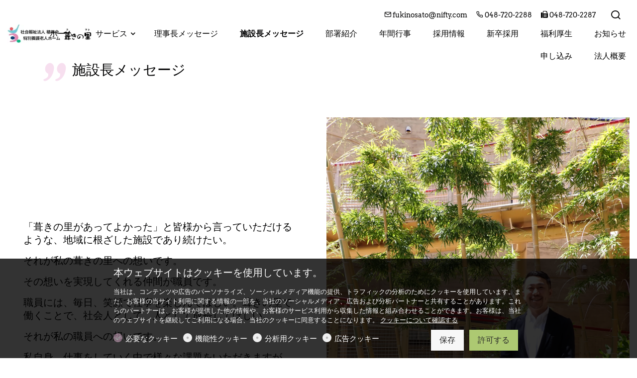

--- FILE ---
content_type: text/html; charset=UTF-8
request_url: https://fukinosato.org/%E5%89%AF%E6%96%BD%E8%A8%AD%E9%95%B7%E3%83%A1%E3%83%83%E3%82%BB%E3%83%BC%E3%82%B8
body_size: 19990
content:
<!doctype html>
<html data-n-head-ssr lang="ja" data-n-head="%7B%22lang%22:%7B%22ssr%22:%22ja%22%7D%7D">
  <head >
    <title>施設長メッセージ</title><meta data-n-head="ssr" charset="utf-8"><meta data-n-head="ssr" name="viewport" content="width=device-width, initial-scale=1.0"><meta data-n-head="ssr" data-hid="" name="" content="null"><meta data-n-head="ssr" data-hid="description" name="description" content="施設長メッセージ"><meta data-n-head="ssr" data-hid="keywords" name="keywords" content=""><meta data-n-head="ssr" data-hid="twitter:title" name="twitter:title" content="施設長メッセージ"><meta data-n-head="ssr" data-hid="twitter:description" name="twitter:description" content="施設長メッセージ"><meta data-n-head="ssr" data-hid="twitter:image" name="twitter:image" content="https://cdn-jp.dg1.services/6/165/4309/o/header_logo.gif"><meta data-n-head="ssr" data-hid="twitter:image:alt" name="twitter:image:alt" content="施設長メッセージ"><meta data-n-head="ssr" data-hid="og:site_name" property="og:site_name" content="特別養護老人ホーム葺きの里 | 社会福祉法人積善会"><meta data-n-head="ssr" data-hid="og:url" property="og:url" content="https://fukinosato.org/%E5%89%AF%E6%96%BD%E8%A8%AD%E9%95%B7%E3%83%A1%E3%83%83%E3%82%BB%E3%83%BC%E3%82%B8"><meta data-n-head="ssr" data-hid="og:type" property="og:type" content="website"><meta data-n-head="ssr" data-hid="og:locale" property="og:locale" content="ja_JP"><meta data-n-head="ssr" data-hid="og:title" property="og:title" content="施設長メッセージ"><meta data-n-head="ssr" data-hid="og:description" property="og:description" content="施設長メッセージ"><meta data-n-head="ssr" data-hid="og:image" property="og:image" content="https://cdn-jp.dg1.services/6/165/4309/o/header_logo.gif"><meta data-n-head="ssr" data-hid="og:image:secure_url" property="og:image:secure_url" content="https://cdn-jp.dg1.services/6/165/4309/o/header_logo.gif"><meta data-n-head="ssr" data-hid="og:image:alt" property="og:image:alt" content="施設長メッセージ"><base href="/"><link data-n-head="ssr" rel="sitemap" as="application/xml" title="サイトマップ" href="https://fukinosato.org/sitemap.xml"><link data-n-head="ssr" rel="preload" as="style" onload="this.onload=null" href="https://assets.dg1.services/sirius-client/production/1-20-1/jp/themes/bliss.css"><link data-n-head="ssr" rel="stylesheet" href="https://assets.dg1.services/sirius-client/production/1-20-1/jp/themes/bliss.css"><link data-n-head="ssr" rel="preconnect" as="fetch" crossorigin="crossorigin" href="https://cdn-jp.dg1.services"><link data-n-head="ssr" rel="dns-prefetch" as="fetch" crossorigin="crossorigin" href="https://cdn-jp.dg1.services"><link data-n-head="ssr" rel="preconnect" as="fetch" crossorigin="crossorigin" href="https://assets.dg1.services/sirius-client/"><link data-n-head="ssr" rel="dns-prefetch" as="fetch" crossorigin="crossorigin" href="https://assets.dg1.services/sirius-client/"><link data-n-head="ssr" rel="apple-touch-icon" href="https://cdn-jp.dg1.services/6/165/4337/rw60h60/header_logo_1.png" sizes="60x60"><link data-n-head="ssr" rel="apple-touch-icon" href="https://cdn-jp.dg1.services/6/165/4337/rw76h76/header_logo_1.png" sizes="76x76"><link data-n-head="ssr" rel="apple-touch-icon" href="https://cdn-jp.dg1.services/6/165/4337/rw120h120/header_logo_1.png" sizes="120x120"><link data-n-head="ssr" rel="apple-touch-icon" href="https://cdn-jp.dg1.services/6/165/4337/rw152h152/header_logo_1.png" sizes="152x152"><link data-n-head="ssr" rel="icon" href="https://cdn-jp.dg1.services/6/165/4337/rw16h16/header_logo_1.png" sizes="16x16"><link data-n-head="ssr" rel="icon" href="https://cdn-jp.dg1.services/6/165/4337/rw32h32/header_logo_1.png" sizes="32x32"><link data-n-head="ssr" rel="icon" href="https://cdn-jp.dg1.services/6/165/4337/rw64h64/header_logo_1.png" sizes="64x64"><link data-n-head="ssr" rel="icon" href="https://cdn-jp.dg1.services/6/165/4337/rw96h96/header_logo_1.png" sizes="96x96"><link data-n-head="ssr" rel="icon" href="https://cdn-jp.dg1.services/6/165/4337/rw128h128/header_logo_1.png" sizes="128x128"><link data-n-head="ssr" rel="icon" href="https://cdn-jp.dg1.services/6/165/4337/rw192h192/header_logo_1.png" sizes="192x192"><link data-n-head="ssr" rel="preload" as="style" href="https://assets.dg1.services/sirius-client/production/1-20-1/jp/fonts/arvo.css"><link data-n-head="ssr" rel="stylesheet" href="https://assets.dg1.services/sirius-client/production/1-20-1/jp/fonts/arvo.css"><link rel="preload" href="https://assets.dg1.services/sirius-client/production/1-20-1/jp/runtime.js" as="script"><link rel="preload" href="https://assets.dg1.services/sirius-client/production/1-20-1/jp/commons/app.js" as="script"><link rel="preload" href="https://assets.dg1.services/sirius-client/production/1-20-1/jp/vendors/app.js" as="script"><link rel="preload" href="https://assets.dg1.services/sirius-client/production/1-20-1/jp/app.js" as="script"><link rel="preload" href="https://assets.dg1.services/sirius-client/production/1-20-1/jp/layouts/front.js" as="script"><link rel="preload" href="https://assets.dg1.services/sirius-client/production/1-20-1/jp/Localesja.js" as="script"><link rel="preload" href="https://assets.dg1.services/sirius-client/production/1-20-1/jp/pages/front/page.js" as="script"><link rel="preload" href="https://assets.dg1.services/sirius-client/production/1-20-1/jp/commons/Admin/SiriusRendererPreview/pages/front/page.js" as="script"><link rel="preload" href="https://assets.dg1.services/sirius-client/production/1-20-1/jp/vendors/pages/front/page.js" as="script"><link rel="preload" href="https://assets.dg1.services/sirius-client/production/1-20-1/jp/ThemeStyle.js" as="script"><link rel="preload" href="https://assets.dg1.services/sirius-client/production/1-20-1/jp/TopNotification.js" as="script"><link rel="preload" href="https://assets.dg1.services/sirius-client/production/1-20-1/jp/PageMobileMenu.js" as="script"><link rel="preload" href="https://assets.dg1.services/sirius-client/production/1-20-1/jp/MobileMenu/Menu.js" as="script"><link rel="preload" href="https://assets.dg1.services/sirius-client/production/1-20-1/jp/193.js" as="script"><link rel="preload" href="https://assets.dg1.services/sirius-client/production/1-20-1/jp/Flipped.js" as="script"><link rel="preload" href="https://assets.dg1.services/sirius-client/production/1-20-1/jp/header-Type1/header-Type2/header-Type3/header-Type4/header-Type5.js" as="script"><link rel="preload" href="https://assets.dg1.services/sirius-client/production/1-20-1/jp/header-Type4.js" as="script"><link rel="preload" href="https://assets.dg1.services/sirius-client/production/1-20-1/jp/ContactInfoBox.js" as="script"><link rel="preload" href="https://assets.dg1.services/sirius-client/production/1-20-1/jp/SocialBox.js" as="script"><link rel="preload" href="https://assets.dg1.services/sirius-client/production/1-20-1/jp/HeaderMenuItem.js" as="script"><link rel="preload" href="https://assets.dg1.services/sirius-client/production/1-20-1/jp/PageFooter.js" as="script"><link rel="preload" href="https://assets.dg1.services/sirius-client/production/1-20-1/jp/footer-Type3.js" as="script"><link rel="preload" href="https://assets.dg1.services/sirius-client/production/1-20-1/jp/198.js" as="script"><link rel="preload" href="https://assets.dg1.services/sirius-client/production/1-20-1/jp/191.js" as="script"><link rel="preload" href="https://assets.dg1.services/sirius-client/production/1-20-1/jp/189.js" as="script"><link rel="preload" href="https://assets.dg1.services/sirius-client/production/1-20-1/jp/201.js" as="script"><link rel="preload" href="https://assets.dg1.services/sirius-client/production/1-20-1/jp/FooterMenuItem.js" as="script"><link rel="preload" href="https://assets.dg1.services/sirius-client/production/1-20-1/jp/199.js" as="script"><link rel="preload" href="https://assets.dg1.services/sirius-client/production/1-20-1/jp/200.js" as="script"><link rel="preload" href="https://assets.dg1.services/sirius-client/production/1-20-1/jp/Integrations.js" as="script"><link rel="preload" href="https://assets.dg1.services/sirius-client/production/1-20-1/jp/Cookies.js" as="script"><style data-vue-ssr-id="5e7d7f20:0 4f2459df:0 6bc521d6:0 e49aaab2:0 7e39b09c:0 7f9f3106:0 4c5d8e60:0 17661c1e:0 391054f1:0 3a8174af:0">
.vue-modal-resizer {
  display: block;
  overflow: hidden;
  position: absolute;
  width: 12px;
  height: 12px;
  right: 0;
  bottom: 0;
  z-index: 9999999;
  background: transparent;
  cursor: se-resize;
}
.vue-modal-resizer::after {
  display: block;
  position: absolute;
  content: '';
  background: transparent;
  left: 0;
  top: 0;
  width: 0;
  height: 0;
  border-bottom: 10px solid #ddd;
  border-left: 10px solid transparent;
}
.vue-modal-resizer.clicked::after {
  border-bottom: 10px solid #369be9;
}


.v--modal-block-scroll {
  overflow: hidden;
  width: 100vw;
}
.v--modal-overlay {
  position: fixed;
  box-sizing: border-box;
  left: 0;
  top: 0;
  width: 100%;
  height: 100vh;
  background: rgba(0, 0, 0, 0.2);
  z-index: 999;
  opacity: 1;
}
.v--modal-overlay.scrollable {
  height: 100%;
  min-height: 100vh;
  overflow-y: auto;
  -webkit-overflow-scrolling: touch;
}
.v--modal-overlay .v--modal-background-click {
  width: 100%;
  min-height: 100%;
  height: auto;
}
.v--modal-overlay .v--modal-box {
  position: relative;
  overflow: hidden;
  box-sizing: border-box;
}
.v--modal-overlay.scrollable .v--modal-box {
  margin-bottom: 2px;
}
.v--modal {
  background-color: white;
  text-align: left;
  border-radius: 3px;
  box-shadow: 0 20px 60px -2px rgba(27, 33, 58, 0.4);
  padding: 0;
}
.v--modal.v--modal-fullscreen {
  width: 100vw;
  height: 100vh;
  margin: 0;
  left: 0;
  top: 0;
}
.v--modal-top-right {
  display: block;
  position: absolute;
  right: 0;
  top: 0;
}
.overlay-fade-enter-active,
.overlay-fade-leave-active {
  transition: all 0.2s;
}
.overlay-fade-enter,
.overlay-fade-leave-active {
  opacity: 0;
}
.nice-modal-fade-enter-active,
.nice-modal-fade-leave-active {
  transition: all 0.4s;
}
.nice-modal-fade-enter,
.nice-modal-fade-leave-active {
  opacity: 0;
  transform: translateY(-20px);
}


.vue-dialog div {
  box-sizing: border-box;
}
.vue-dialog .dialog-flex {
  width: 100%;
  height: 100%;
}
.vue-dialog .dialog-content {
  flex: 1 0 auto;
  width: 100%;
  padding: 15px;
  font-size: 14px;
}
.vue-dialog .dialog-c-title {
  font-weight: 600;
  padding-bottom: 15px;
}
.vue-dialog .dialog-c-text {
}
.vue-dialog .vue-dialog-buttons {
  display: flex;
  flex: 0 1 auto;
  width: 100%;
  border-top: 1px solid #eee;
}
.vue-dialog .vue-dialog-buttons-none {
  width: 100%;
  padding-bottom: 15px;
}
.vue-dialog-button {
  font-size: 12px !important;
  background: transparent;
  padding: 0;
  margin: 0;
  border: 0;
  cursor: pointer;
  box-sizing: border-box;
  line-height: 40px;
  height: 40px;
  color: inherit;
  font: inherit;
  outline: none;
}
.vue-dialog-button:hover {
  background: rgba(0, 0, 0, 0.01);
}
.vue-dialog-button:active {
  background: rgba(0, 0, 0, 0.025);
}
.vue-dialog-button:not(:first-of-type) {
  border-left: 1px solid #eee;
}


.password-secured-realm-whole_site{position:fixed;top:0;left:0;right:0;bottom:0;width:100%;height:100%;z-index:99999999;overflow:auto;justify-content:center;align-items:center;display:flex;background:var(--gray-100);color:var(--main-font-color)}@media(max-width: 767px){.password-secured-realm-whole_site{align-items:normal}}.password-secured-realm-whole_site .invitation-code-box{text-align:center;margin:0 auto;width:800px}.password-secured-realm-whole_site .invitation-code-box button{margin-bottom:10px}.password-secured-realm-whole_site .invitation-code-box .your-invitation-code input{font-size:24px;font-weight:300;margin:11px 10px 25px 10px;box-shadow:1px 1px 4px 0 rgba(80,80,80,.5);text-align:center;display:inline-block;width:440px;height:60px;line-height:60px}@media(max-width: 767px){.password-secured-realm-whole_site .invitation-code-box .your-invitation-code input{height:40px;font-size:20px;line-height:40px;width:auto}}.password-secured-realm-whole_site .invitation-code-box a{color:var(--main-font-color)}.password-secured-realm-whole_site .invitation-code-box .request-access{margin-top:40px;margin-bottom:40px}.password-secured-realm-whole_site .invitation-code-box .request-access .form-group{margin-bottom:5px}.password-secured-realm-whole_site .border-between>.col-border-between:before{background:var(--gray-300);bottom:0;content:" ";right:0;position:absolute;width:1px;top:0}@media(max-width: 767px){.password-secured-realm-whole_site .border-between>.col-border-between:before{right:auto;width:80%;height:1px;bottom:0;top:auto;left:10%}}
.region-component-top-quick-bar{z-index:8021}.region-component-top-quick-bar .form-group .form-control{max-width:220px}@media(max-width: 991px){.region-component-top-quick-bar .form-group .form-control{width:200px;display:inline-block}}@media(max-width: 991px){.region-component-top-quick-bar .form-group{text-align:center;width:100%}}
.mobile-header{position:absolute;top:0;transition:top .2s ease-in-out;width:100%;z-index:30;background:#fff;box-shadow:0 3px 7px 0 rgba(0,0,0,.07)}.headroom--not-top .mobile-header{position:fixed;top:0}.mobile-header .logo-box{padding:5px 0}.mobile-header .logo-box .branding__logo{height:50px;line-height:50px}.mobile-header .logo-box .branding__logo img{height:50px;width:160px}.mobile-header .logo-box .branding__logo .white-logo{display:none}.mobile-header .mini-flag{margin-top:10px}.mobile-header a.mobile-menu-trigger{font-size:22px;text-decoration:none;color:var(--main-font-color)}.mobile-header .mini-favorites>a,.mobile-header .mini-search a,.mobile-header .mobile-flipped a{position:relative;font-size:22px;text-decoration:none;width:auto;height:auto;line-height:1;color:var(--main-font-color)}.mobile-header .mini-favorites>a span,.mobile-header .mini-search a span,.mobile-header .mobile-flipped a span{position:absolute;top:-5px;right:-5px;font-size:10px;background:var(--primary);border-radius:50%;text-align:center;width:15px;height:15px;line-height:13px;color:var(--primary-text-color)}.mobile-header .mini-favorites>a i,.mobile-header .mini-search a i,.mobile-header .mobile-flipped a i{color:var(--main-font-color)}.mobile-header .mini-favorites>a:hover i,.mobile-header .mini-search a:hover i,.mobile-header .mobile-flipped a:hover i{color:var(--gray-600)}.mobile-header .mini-search{line-height:32px}.mobile-header .cart-header a{position:relative;font-size:22px;text-decoration:none;color:var(--main-font-color);height:auto;line-height:1}.mobile-header .cart-header a span{width:15px;line-height:13px;height:15px;top:-5px;color:var(--primary-text-color)}.mobile-header .cart-header .dropdown-menu{display:none !important}.mobile-header .cart-header:hover i{color:var(--gray-600)}.mobile-header .mobile-flipped{position:relative}.mobile-header .mobile-flipped a{font-size:26px;top:2px;position:relative;z-index:1}.mobile-header .mobile-flipped a span{top:2px;right:-5px}.mobile-header .mobile-flipped .pulsating-circle{position:absolute;left:50%;top:50%;transform:translateX(-50%) translateY(-50%);width:20px;height:20px}.mobile-header .mobile-flipped .pulsating-circle:before{content:"";position:relative;display:block;width:300%;height:300%;box-sizing:border-box;margin-left:-100%;margin-top:-100%;border-radius:45px;background-color:var(--primary);animation:pulse-ring 1.25s cubic-bezier(0.215, 0.61, 0.355, 1) infinite}.mobile-header .mobile-flipped .pulsating-circle:after{content:"";position:absolute;left:0;top:0;display:block;width:100%;height:100%;background-color:#fff;border-radius:15px;box-shadow:0 0 8px rgba(0,0,0,.3);animation:pulse-dot 1.25s cubic-bezier(0.455, 0.03, 0.515, 0.955) -0.4s infinite}@keyframes pulse-ring{0%{transform:scale(0.33)}80%,100%{opacity:0}}@keyframes pulse-dot{0%{transform:scale(0.3)}50%{transform:scale(0.7)}100%{transform:scale(0.3)}}.mobile-menu-wrapper{position:fixed;z-index:9999999;top:0;left:-300px;width:300px;height:100vh;overflow:hidden;transition:left .35s ease 0s}.mobile-menu-isActive .mobile-menu-wrapper{left:0;box-shadow:7px 0 10px 0 rgba(0,0,0,.07)}.mobile-menu-wrapper .mobile-menu-panel-item{position:absolute;top:0;z-index:99999;height:100vh;width:100%;background-color:#fff;left:0;transition:left .35s ease 0s}.mobile-menu-wrapper .mobile-menu-panel-item .mobile-menu-header{display:flex;padding-left:20px;height:58px;font-weight:600;font-size:16px;cursor:pointer;border-bottom:1px solid #e8e8e8;white-space:nowrap}.mobile-menu-wrapper .mobile-menu-panel-item .mobile-menu-header a{overflow:hidden;text-overflow:ellipsis;color:var(--main-font-color)}.mobile-menu-wrapper .mobile-menu-panel-item .mobile-menu-header a:hover{text-decoration:none}.mobile-menu-wrapper .mobile-menu-panel-item .mobile-menu-header [class*=icon-]{font-size:20px}.mobile-menu-wrapper .mobile-menu-panel-item .mobile-menu-header .icon-remove{font-size:28px}.mobile-menu-wrapper .mobile-menu-panel-item .mobile-menu-header .filter-by{padding-left:24px}.mobile-menu-wrapper .mobile-menu-panel-item .mobile-menu-header .clear-all a,.mobile-menu-wrapper .mobile-menu-panel-item .mobile-menu-header .check-all a{font-weight:300;font-size:14px;text-decoration:underline}.mobile-menu-wrapper .mobile-menu-panel-item .mobile-menu-header .check-all i{font-size:14px}.mobile-menu-wrapper .mobile-menu-panel-item .mobile-menu-header .mini-flag{width:auto;height:auto}.mobile-menu-wrapper .mobile-menu-panel-item .mobile-menu-header .mini-flag .dropdown-toggle{padding:0 0 5px 0}.mobile-menu-wrapper .mobile-menu-panel-item .mobile-menu-header .mini-flag a{color:inherit}.mobile-menu-wrapper .mobile-menu-panel-item .mobile-menu-header .btn-mobile-menu-close{color:var(--main-font-color)}.mobile-menu-wrapper .mobile-menu-panel-item .mobile-menu-header .btn-mobile-menu-close:hover{text-decoration:none}.mobile-menu-wrapper .mobile-menu-panel-item .mobile-menu-list{margin:0;list-style:none;padding:0 0 2px 0;font-weight:300;height:calc(100vh - 58px);overflow:auto}.mobile-menu-wrapper .mobile-menu-panel-item .mobile-menu-list.primary-menu{font-weight:600}.mobile-menu-wrapper .mobile-menu-panel-item .mobile-menu-list .highlight_link{padding-left:10px;background-color:var(--primary) !important}.mobile-menu-wrapper .mobile-menu-panel-item .mobile-menu-list .highlight_link a,.mobile-menu-wrapper .mobile-menu-panel-item .mobile-menu-list .highlight_link .arrow{color:var(--primary-text-color) !important}.mobile-menu-wrapper .mobile-menu-panel-item .mobile-menu-list .highlight_link:hover{background-color:var(--primary-text-color) !important}.mobile-menu-wrapper .mobile-menu-panel-item .mobile-menu-list .highlight_link:hover a,.mobile-menu-wrapper .mobile-menu-panel-item .mobile-menu-list .highlight_link:hover .arrow{color:var(--primary) !important}.mobile-menu-wrapper .mobile-menu-panel-item .mobile-menu-list.submenu-menu{margin-left:24px}.mobile-menu-wrapper .mobile-menu-panel-item .mobile-menu-list.filter-by-list{height:calc(100vh - 58px - 67px)}.mobile-menu-wrapper .mobile-menu-panel-item .mobile-menu-list.filter-by-list .filter-by-number{width:24px}.mobile-menu-wrapper .mobile-menu-panel-item .mobile-menu-list.filter-by-list .filter-by-number span{font-size:9px;background:var(--primary);border-radius:50%;text-align:center;display:block;width:17px;height:17px;line-height:15px;color:var(--primary-text-color)}.mobile-menu-wrapper .mobile-menu-panel-item .mobile-menu-list.filter-by-list .text{font-weight:600}.mobile-menu-wrapper .mobile-menu-panel-item .mobile-menu-list.filter-by-list .sub-text{display:block;font-size:11px;font-weight:400;line-height:1.1;font-style:italic}.mobile-menu-wrapper .mobile-menu-panel-item .mobile-menu-list.submenu-menu-with-checkbox{height:calc(100vh - 58px - 67px)}.mobile-menu-wrapper .mobile-menu-panel-item .mobile-menu-list.submenu-menu-with-checkbox .form-check{padding-left:24px}.mobile-menu-wrapper .mobile-menu-panel-item .mobile-menu-list.submenu-menu-with-checkbox .form-check .form-check-input{margin-left:-24px}.mobile-menu-wrapper .mobile-menu-panel-item .mobile-menu-item{color:#4a4a4a;margin:0 20px;padding:10px 0;display:flex;line-height:1.4rem;align-items:center;cursor:pointer;border-bottom:1px solid #f7f7f7}.mobile-menu-wrapper .mobile-menu-panel-item .mobile-menu-item a{color:#4a4a4a;text-decoration:none}.mobile-menu-wrapper .mobile-menu-panel-item .mobile-menu-item .text{margin-right:auto}.mobile-menu-wrapper .mobile-menu-panel-item .mobile-menu-item .arrow{display:flex;padding-left:5px;align-items:center;font-size:20px}.mobile-menu-wrapper .mobile-menu-panel-item .mobile-menu-filter-by-footer{height:67px;position:absolute;bottom:0;left:0;width:100%;border-top:1px solid #e8e8e8;background:#fff;padding:5px}.mobile-menu-wrapper .mobile-menu-panel-item .mobile-menu-filter-by-footer .filter-by-footer-links a{padding-left:11px;display:block;font-weight:300;font-size:14px;text-decoration:underline}.mobile-menu-shadow{position:fixed;top:0;left:0;width:100%;height:100%;background-color:#333;opacity:.5;z-index:99997;display:none}.mobile-menu-isActive .mobile-menu-shadow{display:block}

.slide-fade-enter-active {
  transition: all .3s ease;
}
.slide-fade-leave-active {
  /*transition: all .1s cubic-bezier(1.0, 0.5, 0.8, 1.0);*/
}
.slide-fade-enter, .slide-fade-leave-to {
  transform: translateX(10px);
  opacity: 0;
}

.all-to-basket-container{background:rgba(255,255,255,.98);width:380px;height:100vh;right:-400px;position:fixed;top:0;overflow-y:none;box-shadow:0 0 50px 10px rgba(0,0,0,0);z-index:99000;transition:all .25s ease-in-out}@media(max-width: 991px){.all-to-basket-container{width:320px}}.display-flipped-right .all-to-basket-container{box-shadow:0 0 50px 10px rgba(0,0,0,.15);right:0}.all-to-basket-container .all-to-basket-container-box{position:relative;padding:20px;bottom:0;right:0;z-index:1;width:100%;display:block;height:120px;-webkit-box-shadow:0px 0px 10px 0px rgba(0,0,0,.4);-moz-box-shadow:0px 0px 10px 0px rgba(0,0,0,.4);box-shadow:0px 0px 10px 0px rgba(0,0,0,.4);background:#fff}@media(max-width: 991px){.all-to-basket-container .all-to-basket-container-box .btn-lg{font-size:15px}}.all-to-basket-container .all-to-basket-container-box .btn-basket-add-flipped-hover{display:block}.lang-ja .all-to-basket-container .btn-basket-go-to .info,.lang-ja .all-to-basket-container .btn-favorites-go-to .info,.lang-ja .all-to-basket-container .btn-basket-add-flipped .info{display:none}.lang-ja .all-to-basket-container .number,.lang-ja .all-to-basket-container .lib-basket-flipped-count{top:10px}.lang-ja .all-to-basket-container .btn-basket-go-to .number{right:10px}.lang-ja .all-to-basket-container .btn-basket-go-to i{top:7px}.lang-ja .all-to-basket-container .btn-basket-add-flipped i{top:5px}.lang-ja .all-to-basket-container .btn-basket-add-flipped .btn-basket-add-flipped-hover{width:330px}@-webkit-keyframes cartAnim{50%{opacity:0;left:50px}51%{opacity:0;left:-50px}100%{opacity:1;left:0px}}@keyframes cartAnim{50%{opacity:0;left:50px}51%{opacity:0;left:-50px}100%{opacity:1;left:0px}}@-webkit-keyframes countAnim{50%{opacity:0;-webkit-transform:translate3d(0, 80px, 0);transform:translate3d(0, 80px, 0)}51%{opacity:0;-webkit-transform:translate3d(0, -80px, 0);transform:translate3d(0, -80px, 0)}100%{opacity:1;-webkit-transform:translate3d(0, 0, 0);transform:translate3d(0, 0, 0)}}@keyframes countAnim{50%{opacity:0;-webkit-transform:translate3d(0, 80px, 0);transform:translate3d(0, 80px, 0)}51%{opacity:0;-webkit-transform:translate3d(0, -80px, 0);transform:translate3d(0, -80px, 0)}100%{opacity:1;-webkit-transform:translate3d(0, 0, 0);transform:translate3d(0, 0, 0)}}
.section-quote a{color:inherit;text-decoration:underline}.section-quote a:hover{text-decoration:unset}.section-quote h1,.section-quote .h1,.section-quote h2,.section-quote .h2,.section-quote h3,.section-quote .h3{margin-bottom:0}.section-quote.quote-primary svg .color{fill:var(--primary)}.section-quote.quote-secondary svg .color{fill:var(--secondary)}.section-quote.quote-light-gray svg .color{fill:var(--gray-100)}.section-quote.quote-dark-gray svg .color{fill:var(--gray-700)}.section-quote.style_1 .text{background:var(--gray-100);padding:1rem}@media(max-width: 767px){.section-quote.style_1 .text{padding:.5rem}}.section-quote.style_1.quote-primary .text{border-left:.8rem solid var(--primary)}.section-quote.style_1.quote-secondary .text{border-left:.8rem solid var(--secondary)}.section-quote.style_1.quote-light-gray .text{border-left:.8rem solid var(--gray-100)}.section-quote.style_1.quote-dark-gray .text{border-left:.8rem solid var(--gray-700)}.section-quote.style_2{padding-top:2rem;padding-bottom:2rem}@media(max-width: 767px){.section-quote.style_2{padding-top:1rem;padding-bottom:1rem}}.section-quote.style_2 .text{padding-left:60px;min-height:50px}@media(max-width: 767px){.section-quote.style_2 .text{padding-left:40px}}.section-quote.style_2 svg{position:absolute;left:15px;width:50px;height:50px;opacity:.5}@media(max-width: 767px){.section-quote.style_2 svg{width:30px;height:30px}}.section-quote.style_3 .text{padding-left:45px;padding-top:1rem;padding-bottom:1rem;min-height:110px}@media(max-width: 767px){.section-quote.style_3 .text{min-height:auto}}.section-quote.style_3 svg{position:absolute;width:150px;height:150px;top:-1rem;z-index:-1;opacity:.3}@media(max-width: 767px){.section-quote.style_3 svg{width:40px;height:40px}}.section-quote.style_4{padding:1rem}@media(max-width: 767px){.section-quote.style_4{padding:.5rem}}.section-quote.style_4 .text{padding:1rem}@media(max-width: 767px){.section-quote.style_4 .text{padding:.5rem}}.section-quote.style_4.quote-primary .text{border:2px solid var(--primary)}.section-quote.style_4.quote-secondary .text{border:2px solid var(--secondary)}.section-quote.style_4.quote-light-gray .text{border:2px solid var(--gray-100)}.section-quote.style_4.quote-dark-gray .text{border:2px solid var(--gray-700)}.section-quote.style_5{padding:1rem}@media(max-width: 767px){.section-quote.style_5{padding:.5rem}}.section-quote.style_5 .text{padding:1rem}@media(max-width: 767px){.section-quote.style_5 .text{padding:.5rem}}.section-quote.style_5.quote-primary{background:var(--primary);color:var(--primary-text-color)}.section-quote.style_5.quote-primary .text{border:1px solid var(--primary-text-color)}.section-quote.style_5.quote-secondary{background:var(--secondary);color:var(--secondary-text-color)}.section-quote.style_5.quote-secondary .text{border:1px solid var(--secondary-text-color)}.section-quote.style_5.quote-light-gray{background:var(--gray-100)}.section-quote.style_5.quote-light-gray .text{border:1px solid #000}.section-quote.style_5.quote-dark-gray{background:var(--gray-300)}.section-quote.style_5.quote-dark-gray .text{border:1px solid #000}.section-quote.style_6 .square{position:absolute;left:15px;top:0;width:4rem;height:4rem;z-index:-1}@media(max-width: 767px){.section-quote.style_6 .square{width:2rem;height:2rem}}.section-quote.style_6 .text{padding-left:4.2rem;padding-top:4.2rem}@media(max-width: 767px){.section-quote.style_6 .text{padding-left:2.2rem;padding-top:2.2rem}}.section-quote.style_6.quote-primary .square{background:var(--primary)}.section-quote.style_6.quote-secondary .square{background:var(--secondary)}.section-quote.style_6.quote-light-gray .square{background:var(--gray-100)}.section-quote.style_6.quote-dark-gray .square{background:var(--gray-700)}
.section-grid{overflow:hidden}.section-grid.container-fluid:not(.max-width):not(.max-width-text){padding-left:0;padding-right:0}.section-grid.gutter-lg{padding-top:1rem;padding-bottom:1rem}@media(max-width: 767px){.section-grid.gutter-lg{padding-top:.5rem;padding-bottom:.5rem}}.section-grid.gutter-lg .row{margin-right:-1rem;margin-left:-1rem}@media(max-width: 767px){.section-grid.gutter-lg .row{margin-right:-0.5rem;margin-left:-0.5rem}}.section-grid.gutter-lg .grid-element{padding:1rem}.section-grid.gutter-lg .grid-element .bg-white,.section-grid.gutter-lg .grid-element .bg-light{color:var(--main-font-color)}@media(max-width: 767px){.section-grid.gutter-lg .grid-element{padding:.5rem}}.section-grid.gutter-md{padding-top:.5rem;padding-bottom:.5rem}@media(max-width: 767px){.section-grid.gutter-md{padding-top:.25rem;padding-bottom:.25rem}}.section-grid.gutter-md .row{margin-right:-0.5rem;margin-left:-0.5rem}@media(max-width: 767px){.section-grid.gutter-md .row{margin-right:-0.25rem;margin-left:-0.25rem}}.section-grid.gutter-md .grid-element{padding:.5rem}@media(max-width: 767px){.section-grid.gutter-md .grid-element{padding:.25rem}}.section-grid.gutter-sm{padding-top:1px;padding-bottom:1px}.section-grid.gutter-sm .row{margin-right:-1px;margin-left:-1px}.section-grid.gutter-sm .grid-element{padding:1px}.section-grid.gutter-none{padding:0}.section-grid .text a{color:inherit;text-decoration:underline}.section-grid .text a:hover{text-decoration:unset}.section-grid svg{width:50px;height:50px}.section-grid .grid-element{overflow:hidden}.section-grid .grid-element .bg-white,.section-grid .grid-element .bg-light{color:var(--main-font-color)}
.body-fix{overflow:hidden}.modal-site-restriction{position:fixed;justify-content:center;align-items:center;width:100%;height:100%;background:rgba(var(--primary-rgb), 0.95);color:var(--primary-text-color);top:0;z-index:99999998;display:flex}.modal-site-restriction .v--modal{background:none;box-shadow:none}.modal-site-restriction .site-restriction-inner{text-align:center;padding:1rem}.modal-site-restriction .toggle{display:inline-block;position:relative}.modal-site-restriction .toggle__input{position:absolute;left:-99999px}.modal-site-restriction .toggle__label{display:inline-flex;cursor:pointer;min-height:50px;padding-left:60px}.modal-site-restriction .toggle__label:before,.modal-site-restriction .toggle__label:after{content:"";box-sizing:border-box;width:1em;height:1em;font-size:50px;position:absolute;left:0;top:0}.modal-site-restriction .toggle__label:before{border:2px solid #fff;z-index:2}.modal-site-restriction .toggle__input:disabled~.toggle__label:before{border-color:#868e96}.modal-site-restriction .toggle__input:focus~.toggle__label:before{box-shadow:0 0 0 2px #000,0 0 0 4px #fff}.modal-site-restriction .toggle__input:not(:disabled):checked:focus~.toggle__label:after{box-shadow:0 0 0 2px #000,0 0 0 4px #fff}.modal-site-restriction .toggle__input:not(:disabled)~.toggle__label:after{background-color:#fff;opacity:0}.modal-site-restriction .toggle input.labelauty+label{background-color:rgba(0,0,0,0)}.modal-site-restriction .toggle input.labelauty+label>span.labelauty-unchecked-image{background-image:none}.modal-site-restriction .toggle input.labelauty+label>span.labelauty-checked-image{background-image:none}.modal-site-restriction .toggle__input:not(:disabled):checked~.toggle__label:after{opacity:1}.modal-site-restriction .toggle__text{margin-top:auto;margin-bottom:auto}.modal-site-restriction .toggle__text:before{content:"";box-sizing:border-box;width:0;height:0;font-size:50px;border-left-width:0;border-bottom-width:0;border-left-style:solid;border-bottom-style:solid;border-color:#000;position:absolute;top:.5428em;left:.2em;z-index:3;transform-origin:left top;transform:rotate(-40deg) skew(10deg)}.modal-site-restriction .toggle__input:not(:disabled):checked~.toggle__label .toggle__text:before{width:.5em;height:.25em;border-left-width:2px;border-bottom-width:2px;will-change:width,height;transition:width .1s ease-out .2s,height .2s ease-out}.modal-site-restriction .toggle__label:before,.modal-site-restriction .toggle__label:after{border-radius:2px}.modal-site-restriction .toggle__input:not(:disabled)~.toggle__label:before,.modal-site-restriction .toggle__input:not(:disabled)~.toggle__label:after{opacity:1;transform-origin:center center;will-change:transform;transition:transform .2s ease-out}.modal-site-restriction .toggle__input:not(:disabled)~.toggle__label:before{transform:rotateY(0deg);transition-delay:.2s}.modal-site-restriction .toggle__input:not(:disabled)~.toggle__label:after{transform:rotateY(90deg)}.modal-site-restriction .toggle__input:not(:disabled):checked~.toggle__label:before{transform:rotateY(-90deg);transition-delay:0s}.modal-site-restriction .toggle__input:not(:disabled):checked~.toggle__label:after{transform:rotateY(0deg);transition-delay:.2s}.modal-site-restriction .toggle__text:before{opacity:0}.modal-site-restriction .toggle__input:not(:disabled):checked~.toggle__label .toggle__text:before{opacity:1;transition:opacity .1s ease-out .3s,width .1s ease-out .5s,height .2s ease-out .3s}.modal-site-restriction .page{margin:auto;padding-left:10px;padding-right:10px;order:1}.modal-site-restriction .page__toggle{font-size:28px;font-weight:700}@media(max-width: 991px){.modal-site-restriction .page__toggle{font-size:20px}}
.lib-privacy-cookie-registry.overlay{position:fixed;transition:bottom 300ms;bottom:0;width:100%;padding:15px;z-index:99999996;background:rgba(0,0,0,.8);color:#fff;display:none}.lib-privacy-cookie-registry.overlay h5{margin-bottom:10px}.lib-privacy-cookie-registry.overlay ul{padding:0;margin:0;list-style:none;font-size:15px}@media(max-width: 767px){.lib-privacy-cookie-registry.overlay ul{font-size:10px}}.lib-privacy-cookie-registry.overlay ul li{float:left;margin-right:11px;margin-top:17px}@media(max-width: 767px){.lib-privacy-cookie-registry.overlay ul li{height:auto;margin-top:20px}}.lib-privacy-cookie-registry.overlay ul li.more{margin-top:14px}.lib-privacy-cookie-registry.overlay ul li.more .btn-border{color:#fff;border-color:#fff}.lib-privacy-cookie-registry.overlay ul li.more .btn-border:hover{color:#fff}.lib-privacy-cookie-registry.overlay ul li.save{margin-top:10px;float:right}.lib-privacy-cookie-registry.overlay ul li.accept-all{margin-top:10px;float:right}</style>
  </head>
  <body class="lang-ja mac " data-n-head="%7B%22class%22:%7B%22ssr%22:%22lang-ja%20mac%20%22%7D%7D">
    <div data-server-rendered="true" id="__nuxt"><div id="__layout"><div class="sirius-holder"><div><div></div> <div></div></div> <div class="dg1-sirius-renderer theme-bliss"><a href="#main" class="sr-only sr-only-focusable">Skip to main content</a> <div class="custom-theme-css"><style>
        :root {
        --primary:#f0c0e0!important;
--primary-rgb:240,192,224!important;
--secondary:#e5ccff!important;
--secondary-rgb:229,204,255!important;
--primary-text-color:#000000!important;
--secondary-text-color:#000000!important;

        }
        
    </style></div> <div class="password-secured password-secured-realm-whole_site" style="display:none;"><div class="invitation-code-box"><div class="container"><div class="row border-between"><div class="col-md-6 col-border-between"><form class="request-access"><h4>招待コードを入力してください</h4> <div class="row mb-3"><div class="col-10 offset-1"><div class="floating-labels form-group"><input id="InvitationCodeCode" placeholder="招待コード" type="text" value="" class="form-control form-control"> <label for="InvitationCodeCode" class="form-check-label">
                                        招待コード
                                    </label></div></div></div> <!----> <button type="submit" class="btn btn-primary">
                            送信
                        </button></form></div> <div class="col-md-6"><form class="request-access"><h4>アクセスをリクエストする</h4> <div class="row mb-3"><div class="col-10 offset-1"><div class="floating-labels form-group"><input id="RequestAccessName" placeholder="お名前" type="text" value="" class="form-control form-control"> <label for="RequestAccessName" class="form-check-label">
                                        お名前
                                    </label></div> <div class="floating-labels form-group"><input id="RequestAccessEmail" placeholder="Eメール" type="text" value="" class="form-control form-control"> <label for="RequestAccessEmail" class="form-check-label">
                                        Eメール
                                    </label></div> <div class="floating-labels form-group"><input id="RequestAccessWebsiteUrl" placeholder="URL" type="text" value="" class="form-control form-control"> <label for="RequestAccessWebsiteUrl" class="form-check-label">
                                        URL
                                    </label></div> <div class="floating-labels form-group"><input id="RequestAccessTelephone" placeholder="電話番号" type="text" value="" class="form-control form-control"><label for="RequestAccessTelephone" class="form-check-label">電話番号</label></div></div></div> <!----> <button type="submit" class="btn btn-primary">
                            送信
                        </button></form></div></div></div></div></div> <div><!----> <div class="region-component"><!----> <div class="right-box-overlay"></div></div></div> <!----> <div class="page-box position-relative headroom--top"><div class="page-box-content d-flex flex-column"><div><div><nav aria-label="Primary mobile navigation" class="mobile-menu-wrapper d-lg-none"><div class="mobile-menu-panel"><div class="mobile-menu-panel-item"><!----> <div class="mobile-menu-header" style="display:;"><div class="d-flex align-items-center pr-3 mr-auto"><a aria-label="マイアカウント" rel="noreferrer nofollow" href="https://fukinosato.org/login" style="display:none;"><i class="icon-user pull-left pr-2"></i> マイアカウント
                </a> <a aria-label="マイアカウント" rel="noreferrer nofollow" href="https://fukinosato.org/my-account" style="display:none;"><i class="icon-user pull-left pr-2"></i> マイアカウント
                </a></div> <!----> <div class="d-flex align-items-center"><button type="button" aria-label="Close mobile menu" class="btn btn-link btn-mobile-menu-close"><i class="icon-remove"></i></button></div></div> <ul class="mobile-menu-list primary-menu"> <li class="mobile-menu-list-seperator"></li></ul></div></div></nav> <div class="mobile-menu-shadow"></div></div> <header id="header-mobile" aria-label="Mobile header" class="mobile-header d-print-none d-lg-none"><div class="d-flex"><div class="d-flex align-items-center pl-2 pr-3"><a href="#" aria-label="モバイルメニュー" class="mobile-menu-trigger"><i class="icon-dg1-menu"></i></a></div> <div class="mr-auto logo-box"><div class="branding"><div class="branding__logo"><a href="https://fukinosato.org" title="特別養護老人ホーム葺きの里 | 社会福祉法人積善会"><img alt="header_logo.gif" decoding="sync" loading="eager" src="https://cdn-jp.dg1.services/6/165/4309/o/header_logo.gif" srcset="https://cdn-jp.dg1.services/6/165/4309/rw250/header_logo.gif 1x, https://cdn-jp.dg1.services/6/165/4309/rw500/header_logo.gif 2x" title="" width="250" class="main-logo eager"> <img alt="header_logo.gif" decoding="sync" loading="eager" src="https://cdn-jp.dg1.services/6/165/4309/o/header_logo.gif" title="" width="250" class="white-logo eager"></a></div></div></div> <div class="d-flex align-items-center py-2 px-1"><div class="search-component"><div class="mini-search"><a aria-label="Search" href="#" class="show-header-search"><i class="icon-dg1-search"></i></a></div> <div class="search-box"><div class="pb-3"><div class="row"><div class="col"><div class="h5 m-0">
                        検索
                    </div></div> <div class="col-auto text-right"><button title="閉じる" aria-label="検索" class="btn btn-link btn-lg search-close text-dark m-0 py-0 px-1"><i class="icon-close"></i></button></div></div></div> <div class="lib-search-container"><div class="header-wrapper-center lib-search-container d-print-none position-relative"><form action="#" name="search-form" class="search-form"><div class="input-group input-group-lg"><input placeholder="検索" autocomplete="off" name="search" aria-label="Search" type="search" value="" class="search-string form-control lib-search"> <button aria-label="Multi search" type="button" class="btn btn-link search-multi text-dark"><i class="icon-smart-search fa-lg"></i></button> <div class="input-group-append"><button aria-label="検索" type="submit" class="search-submit btn btn-outline-dark"><i class="icon-dg1-search icon-lg"></i></button></div></div> <!----></form> <div class="autocomplete-suggestions" style="display:none;"><div><!---->  <!---->  <!---->   <a href="https://fukinosato.org/products?search=" title="" class="autocomplete-suggestion search selected"><span data-val=""><i class="icon-dg1-zoom-in icons"></i>
                    検索:
                    <span class="font-weight-bold"></span></span></a></div></div></div></div></div> <div class="right-box-overlay"></div></div></div> <div class="d-flex align-items-center p-2"><!----></div> <div class="d-flex align-items-center py-2 flip-component"><!----> <div class="all-to-basket-container"><div class="all-to-basket-popup"><div class="all-to-basket-box"><div class="pb-3"><div class="row"><div class="col"><div class="h5 m-0">
                                フリップ商品
                            </div></div> <div class="col-auto text-right"><button aria-label="Close flip panel" class="btn btn-link btn-lg cart-box-close text-dark lib-close-cart-box m-0 py-0 px-1"><i class="icon-close"></i></button></div></div></div> <!----> <ul class="list-inline list-unstyled mb-0"></ul></div></div> <div class="all-to-basket-container-box"><a href="#" class="btn btn-block btn-primary btn-lg">
                フリップ商品/アイテムをカートに入れる
            </a> <a href="#" class="btn btn-link btn-block btn-sm text-dark lib-basket-add-flipped"><span title="フリップ商品/アイテムをカートに入れる" class="lib-cart-unflip">
                    閉じる <i class="icon-close lib-cart-unflip"></i></span></a></div></div> <div class="right-box-overlay"></div></div> <div class="d-flex align-items-center py-2 pr-2"><!----></div></div></header></div> <header role="banner" aria-label="Desktop header" class="header header-desktop header-top-enabled d-none d-lg-block headroom style-4-2 headroom--top"><div class="container-fluid max-width h-100"><div class="row h-100"><div class="col-md-12"><div class="header-wrap"><div class="header-left"><div class="branding"><div class="branding__logo"><a href="https://fukinosato.org" title="特別養護老人ホーム葺きの里 | 社会福祉法人積善会"><img alt="header_logo.gif" decoding="sync" loading="eager" src="https://cdn-jp.dg1.services/6/165/4309/o/header_logo.gif" srcset="https://cdn-jp.dg1.services/6/165/4309/rw250/header_logo.gif 1x, https://cdn-jp.dg1.services/6/165/4309/rw500/header_logo.gif 2x" title="" width="250" class="main-logo eager"> <img alt="header_logo.gif" decoding="sync" loading="eager" src="https://cdn-jp.dg1.services/6/165/4309/o/header_logo.gif" title="" width="250" class="white-logo eager"></a></div></div></div> <div class="header-top-right"><div class="header-email-phone"><a href="mailto:fukinosato@nifty.com"><i class="icon-dg1-mail"></i> fukinosato@nifty.com
</a> <a href="tel:048-720-2288" class="header-phone"><i class="icon-dg1-phone"></i> 048-720-2288
</a> <a href="fax:048-720-2287"><i class="icon-dg1-fax"></i> 048-720-2287
</a> <!----></div> <!----> <div class="header-right d-print-none"><div class="search-component"><div class="mini-search"><a aria-label="Search" href="#" class="show-header-search"><i class="icon-dg1-search"></i></a></div> <div class="search-box"><div class="pb-3"><div class="row"><div class="col"><div class="h5 m-0">
                        検索
                    </div></div> <div class="col-auto text-right"><button title="閉じる" aria-label="検索" class="btn btn-link btn-lg search-close text-dark m-0 py-0 px-1"><i class="icon-close"></i></button></div></div></div> <div class="lib-search-container"><div class="header-wrapper-center lib-search-container d-print-none position-relative"><form action="#" name="search-form" class="search-form"><div class="input-group input-group-lg"><input placeholder="検索" autocomplete="off" name="search" aria-label="Search" type="search" value="" class="search-string form-control lib-search"> <button aria-label="Multi search" type="button" class="btn btn-link search-multi text-dark"><i class="icon-smart-search fa-lg"></i></button> <div class="input-group-append"><button aria-label="検索" type="submit" class="search-submit btn btn-outline-dark"><i class="icon-dg1-search icon-lg"></i></button></div></div> <!----></form> <div class="autocomplete-suggestions" style="display:none;"><div><!---->  <!---->  <!---->   <a href="https://fukinosato.org/products?search=" title="" class="autocomplete-suggestion search selected"><span data-val=""><i class="icon-dg1-zoom-in icons"></i>
                    検索:
                    <span class="font-weight-bold"></span></span></a></div></div></div></div></div> <div class="right-box-overlay"></div></div> <!----> <!----> <div class="flip-component"><!----> <div class="all-to-basket-container"><div class="all-to-basket-popup"><div class="all-to-basket-box"><div class="pb-3"><div class="row"><div class="col"><div class="h5 m-0">
                                フリップ商品
                            </div></div> <div class="col-auto text-right"><button aria-label="Close flip panel" class="btn btn-link btn-lg cart-box-close text-dark lib-close-cart-box m-0 py-0 px-1"><i class="icon-close"></i></button></div></div></div> <!----> <ul class="list-inline list-unstyled mb-0"></ul></div></div> <div class="all-to-basket-container-box"><a href="#" class="btn btn-block btn-primary btn-lg">
                フリップ商品/アイテムをカートに入れる
            </a> <a href="#" class="btn btn-link btn-block btn-sm text-dark lib-basket-add-flipped"><span title="フリップ商品/アイテムをカートに入れる" class="lib-cart-unflip">
                    閉じる <i class="icon-close lib-cart-unflip"></i></span></a></div></div> <div class="right-box-overlay"></div></div> <!----> <!----></div></div> <div class="page-navigation-wrap d-print-none"><div class="navigation page-navigation"><div><nav aria-label="メインナビゲーション" class="menu menu--primary"><ul></ul></nav></div></div></div></div></div></div></div></header> <!----> <main id="main" role="main" class="lib-main-container lib-cart-source"><div><div><div class="sirius-section-holder"><div id="QuoteSection_0" data-section-ident="QuoteSection_0" data-section-index="QuoteSection_0" class="section-quote py-3 py-sm-4 sirius-section quote-primary style_2"><div class="container"><div class="row"><!----> <div class="col position-relative w-100"><svg version="1.1" xmlns="http://www.w3.org/2000/svg" xmlns:xlink="http://www.w3.org/1999/xlink" x="0px" y="0px" viewBox="0 0 200 200" xml:space="preserve" style="enable-background:new 0 0 200 200;"><g><path d="M59.7,142.6c-19.5,18.5-30.8,20.5-41,20.5c-11.3,1-12.3-13.3-3.1-15.4c9.2-2.1,
                              26.7-11.3,30.8-23.6c2.1-6.2,2.1-13.3,1-20.5C32,99.5,20.8,82.1,22.8,61.6c2.1-23.6,
                              19.5-43.1,39-43.1c19.5,0,33.8,19.5,31.8,43.1C91.5,91.3,79.2,124.2,59.7,142.6z M155.1,
                              142.6c-19.5,18.5-30.8,20.5-41,20.5c-11.3,1-12.3-13.3-3.1-15.4c9.2-2.1,
                              26.7-11.3,30.8-23.6c2.1-6.2,
                              2.1-13.3,1-20.5c-15.4-4.1-26.7-21.5-24.6-42.1c2.1-23.6,19.5-43.1,
                              39-43.1c19.5,0,33.8,19.5,31.8,43.1C186.9,91.3,174.6,124.2,155.1,142.6z" class="color"></path></g></svg> <div class="text"><h3>施設長メッセージ</h3></div></div> <!----> <!----> <!----> <!----></div></div></div></div><div class="sirius-section-holder"><div id="GridSection_1" data-section-ident="GridSection_1" data-section-index="GridSection_1" class="sirius-section bg-white"><div class="section-grid container-fluid max-width gutter-lg" style="display:;"><div class="row no-gutters"><div class="grid-element col-12 col-sm-6"><div data-aos="" data-aos-delay="0" class="h-100 bg-white"><div class="d-flex flex-column h-100 w-100 align-items-start justify-content-center"><!----> <!----> <!----> <!----> <!----> <div class="p-3 p-sm-4"><div class="text"><h5><span style="text-align:left;display:block;">「葺きの里があってよかった」と皆様から言っていただけるような、地域に根ざした施設であり続けたい。</span></h5><h5><span style="text-align:left;display:block;">それが私の葺きの里への想いです。</span></h5><h5><span style="text-align:left;display:block;">その想いを実現してくれる仲間が職員です。</span></h5><h5><span style="text-align:left;display:block;">職員には、毎日、笑顔で仕事を楽しんでほしい。葺きの里で働くことで、社会人として、人として成長してほしい。</span></h5><h5><span style="text-align:left;display:block;">それが私の職員への想いです。</span></h5><h5><span style="text-align:left;display:block;">私自身、仕事をしていく中で様々な課題をいただきますが、笑顔を絶やさず職員と共に乗り越え、共に成長していきたいと考えております。</span></h5><h5><span style="text-align:left;display:block;">すべてはご利用者の笑顔のために。</span></h5></div> <!----></div></div></div></div><div class="grid-element col-12 col-sm-6"><div data-aos="" data-aos-delay="0" class="h-100 bg-white"><div class="d-flex flex-column h-100 w-100 align-items-start justify-content-center"><!----> <!----> <!----> <!----> <span><img alt="" decoding="sync" loading="eager" src="https://cdn-jp.dg1.services/6/165/5036/o/P5100160.JPG" title="" class="eager"></span> <!----></div></div></div></div></div></div></div> <style type="text/css">
        
    </style></div></div> <div class="v-pre"></div></main> <footer id="footer" role="contentinfo" class="d-print-none type-3 style-7"><div class="container-fluid max-width"><div class="row"><div class="col-12"><div class="footer-top d-flex flex-column align-items-center"><div class="widget contacts d-flex flex-column flex-lg-row align-items-center"><div class="widget contacts d-flex flex-column flex-lg-row align-items-lg-center pb-0"><div><pre>特別養護老人ホーム葺きの里 | 社会福祉法人積善会</pre></div> <!----> <div><pre>〒362-0022　
埼玉県上尾市大字瓦葺2143番2</pre></div> <p><a href="mailto:fukinosato@nifty.com"><i class="icon-dg1-mail"></i> fukinosato@nifty.com
</a></p> <p class="pt-1"><a href="tel:048-720-2288" class="header-phone"><i class="icon-dg1-phone"></i> 048-720-2288
</a></p> <p class="free-fax pt-1"><a href="fax:048-720-2287"><i class="icon-dg1-fax"></i> 048-720-2287
</a></p> <!----></div> <div><button id="popup_newsletter" data-target="#popupbox_newsletter" data-toggle="modal" class="btn btn-custom-style btn-sm"><i class="icon-dg1-mail"></i> ニュースレターの購読
    </button> <!----></div></div> <div class="widget links d-flex flex-column flex-lg-row align-items-center"><!----> <nav aria-label="フッター"><ul></ul></nav> <!----></div> <div class="widget copyright d-flex flex-column flex-lg-row align-items-center"><div class="footer-copyright">
    Copyright © 2026 特別養護老人ホーム葺きの里 | 社会福祉法人積善会
    <div class="pl-3 d-inline-block">
        Powered by
        <a href="https://dg-1.jp" rel="noopener" target="_blank">dg-1.jp
        </a></div></div> <div><a href="https://fukinosato.org/help" title="ヘルプ">ヘルプ
    </a> <a href="https://fukinosato.org/terms" title="利用規約">利用規約
    </a> <a href="https://fukinosato.org/privacy-policy" title="個人情報保護方針">個人情報保護方針
    </a> <a href="https://fukinosato.org/cookies" title="クッキー">クッキー
    </a></div></div></div></div></div></div> <!----></footer> <button aria-label="Scroll to top" class="lib-footer-up up"><i class="icon-dg1-chevron-up"></i></button> <div class="integration"></div> <div></div> <!----> <!----> <div class="lib-privacy-cookie-registry overlay" style="display:none;bottom:0;"><div class="row"><div class="col-md-8 offset-md-2"><div class="h5">
                本ウェブサイトはクッキーを使用しています。
            </div> <div class="about small">
                当社は、コンテンツや広告のパーソナライズ、ソーシャルメディア機能の提供、トラフィックの分析のためにクッキーを使用しています。また、お客様の当サイト利用に関する情報の一部を、当社のソーシャルメディア、広告および分析パートナーと共有することがあります。これらのパートナーは、お客様が提供した他の情報や、お客様のサービス利用から収集した情報と組み合わせることができます。お客様は、当社のウェブサイトを継続してご利用になる場合、当社のクッキーに同意することになります。
                <a href="https://fukinosato.org/cookies" class="text-white text-underline">
                    クッキーについて確認する</a></div> <div class="categories"><ul><li><input id="lib-privacy-cookie-overlay-necessary" type="checkbox" value="necessary" checked="checked" disabled="disabled" class="lib-privacy-cookie-category-necessary labelauty"> <label for="lib-privacy-cookie-overlay-necessary"><span class="labelauty-unchecked-image"></span> <span class="labelauty-checked-image"></span></label> <label for="lib-privacy-cookie-overlay-necessary" class="privacy-label">
                            必要なクッキー
                        </label></li> <li><input id="lib-privacy-cookie-overlay-functional" type="checkbox" value="functional" class="lib-privacy-cookie-category-functional labelauty"><label for="lib-privacy-cookie-overlay-functional"><span class="labelauty-unchecked-image"></span><span class="labelauty-checked-image"></span></label> <label for="lib-privacy-cookie-overlay-functional" class="privacy-label">
                            機能性クッキー
                        </label></li> <li><input id="lib-privacy-cookie-overlay-analytics" type="checkbox" value="analytics" class="lib-privacy-cookie-category-analytics labelauty"> <label for="lib-privacy-cookie-overlay-analytics"><span class="labelauty-unchecked-image"></span> <span class="labelauty-checked-image"></span></label> <label for="lib-privacy-cookie-overlay-analytics" class="privacy-label">
                            分析用クッキー
                        </label></li> <li><input id="lib-privacy-cookie-overlay-advertising" type="checkbox" value="advertising" class="lib-privacy-cookie-category-advertising labelauty"> <label for="lib-privacy-cookie-overlay-advertising"><span class="labelauty-unchecked-image"></span> <span class="labelauty-checked-image"></span></label> <label for="lib-privacy-cookie-overlay-advertising" class="privacy-label">
                            広告クッキー
                        </label></li> <li class="accept-all"><a href="#" title="許可する" class="btn lib-privacy-cookie-registry-save btn-success">
                            許可する </a></li> <li class="save"><a href="#" title="保存" class="btn lib-privacy-cookie-registry-save btn-light">
                            保存 </a></li></ul> <div class="clearfix"></div></div></div></div></div> <!----> <!----></div></div> <div aria-busy="true" class="page-loading"><div class="sk-folding-cube"><div class="sk-cube1 sk-cube"></div> <div class="sk-cube2 sk-cube"></div> <div class="sk-cube4 sk-cube"></div> <div class="sk-cube3 sk-cube"></div></div></div></div></div></div></div><script>window.__NUXT__=(function(a,b,c,d,e,f,g,h,i,j,k,l,m,n,o,p,q,r,s,t,u,v,w,x,y,z,A,B,C,D,E,F,G,H,I,J,K,L,M,N,O,P,Q,R,S,T,U,V,W,X,Y,Z,_,$,aa,ab,ac,ad,ae,af,ag,ah,ai,aj,ak,al,am,an,ao,ap,aq,ar,as,at,au,av,aw,ax,ay,az,aA,aB,aC,aD,aE,aF,aG,aH,aI,aJ,aK,aL,aM,aN,aO,aP,aQ,aR){t.enabledShoppingLists=b;t.styleKey="deep_blue";t.headerType=n;t.headerStyle=o;t.footerType=p;t.footerStyle=R;t.primaryColor=S;t.secondaryColor=T;t.productImageOrientation="landscape";t.key="bliss";t.fontFamily="arvo";t.whiteLogo=c;t.squareLogo=B;t.logo=D;t.vars={primary:S,secondary:T,primaryTextColor:U,secondaryTextColor:U};t.customCss=void 0;B.id="4337";B.name="header_logo_1.png";D.id="4309";D.name="header_logo.gif";G[0]={description:e,name:e,id:h,keywords:e,isVisible:b,component:"QuoteSection",props:{width:"medium",background:r,style:"style_2",content:{text:"\u003Ch3\u003E施設長メッセージ\u003C\u002Fh3\u003E"}},context:{},subtag:c,translations:{},ident:"QuoteSection_0"};G[1]={description:e,name:e,id:h,keywords:e,isVisible:b,component:"GridSection",props:{width:H,cols:j,column_layout:"1:1",position:"middle_left",background:s,gutter:H,text_gutter:a,slides:[{isVisible:a,img:c,value:"\u003Ch5\u003E\u003Cspan style=\"text-align:left;display:block;\"\u003E「葺きの里があってよかった」と皆様から言っていただけるような、地域に根ざした施設であり続けたい。\u003C\u002Fspan\u003E\u003C\u002Fh5\u003E\u003Ch5\u003E\u003Cspan style=\"text-align:left;display:block;\"\u003Eそれが私の葺きの里への想いです。\u003C\u002Fspan\u003E\u003C\u002Fh5\u003E\u003Ch5\u003E\u003Cspan style=\"text-align:left;display:block;\"\u003Eその想いを実現してくれる仲間が職員です。\u003C\u002Fspan\u003E\u003C\u002Fh5\u003E\u003Ch5\u003E\u003Cspan style=\"text-align:left;display:block;\"\u003E職員には、毎日、笑顔で仕事を楽しんでほしい。葺きの里で働くことで、社会人として、人として成長してほしい。\u003C\u002Fspan\u003E\u003C\u002Fh5\u003E\u003Ch5\u003E\u003Cspan style=\"text-align:left;display:block;\"\u003Eそれが私の職員への想いです。\u003C\u002Fspan\u003E\u003C\u002Fh5\u003E\u003Ch5\u003E\u003Cspan style=\"text-align:left;display:block;\"\u003E私自身、仕事をしていく中で様々な課題をいただきますが、笑顔を絶やさず職員と共に乗り越え、共に成長していきたいと考えております。\u003C\u002Fspan\u003E\u003C\u002Fh5\u003E\u003Ch5\u003E\u003Cspan style=\"text-align:left;display:block;\"\u003Eすべてはご利用者の笑顔のために。\u003C\u002Fspan\u003E\u003C\u002Fh5\u003E",button:{use:a,link:[],label:"購入する",color:r},background:s,icon:e,animation:I,delay:J},{isVisible:a,img:{source:"dg1",name:"P5100160.JPG",id:5036,seoDescription:{allValues:[]},aspectRatio:"original",croppingParams:{points:[],zoom:i,orientation:i}},value:e,button:{use:b,link:[],label:e,color:r},background:s,icon:e,animation:I,delay:J}],edited_slide:K},context:{},subtag:c,translations:{},ident:"GridSection_1"};L[0]={complete:l,isCrawlable:a,baseUrl:{isCrawlable:a,language:{subtag:d}}};M.value=k;N.value=e;O.url=c;O.seoDescription={value:e};O.file=c;O.aspectRatio=c;O.croppingParams="{\"points\":[],\"zoom\":null}";P.value=e;Q.value=e;return {layout:"front",data:[{metaTags:{iconObj:B,logoUrl:C,logoObj:D,description:k,keywords:e,imageDescription:k,title:k,locale:e,type:"website",url:l,siteName:E,image:C,imageAlt:e,alternateLanguages:[]},formConfirmation:{overrides:{successfulConfirmation:{message:c,overrideOnly:b}},formData:c},pageConfig:{id:m,publishedOn:F,isPublic:a,sections:G,alternativeLanguages:c,urls:L,title:M,summary:N,featuredImage:O,seoKeywords:P,seoDescription:Q,theme:t},limitAccess:e}],fetch:{},error:c,state:{Cart:{isLoading:b,cartItems:[],cartTotal:e,addedToCart:[]},Cookie:{cookiesList:[]},Favourites:{favouriteProducts:{},favouriteBoxData:{favourites:[],shoppingLists:c}},Promotions:{promotions:[]},SiteRestriction:{siteRestrictions:[]},TenantData:{AuthHeaders:"Bearer MTY1OjEzOTgxMGEyZTNjZDUwZmU0MmVkNjg3MDBlOTJkMDZjMTU1Yjc2MTNlNDpKZzdkTTNYMGdMQVgzWGdseC1xNUtVUmZQVE45dG02X2FxVnBjdTN6clNYYmQ2SUhFYy14cXlsWDNXLU91cFBxOGhCcHVjcVRxaGZWYnMzcHhEVUJYQQ",tenantId:"165",tenantRegion:e,subdomain:"fukinosato"},Site:{id:j,name:{value:E},description:{value:"社会福祉法人積善会　特別養護老人ホームのホームページです。"},locale:d,enabledCookieNotice:a,esPrefix:"dg1jp-mt-165_corpo_jpn_ja_",backOrderPossible:a,enabledStock:b,hasBooking:b,hasShop:b,currency:{iso3:"JPY",specialCode:"￥"},currencyFormat:{decimalSeparator:".",thousandSeparator:",",format:"[value][space1][iso3]",numDecimals:h},dateTimeFormat:"Y-m-d h:i:s A",reviewsEnabled:a,url:q,baseUrls:[{suffix:u,complete:q,isCrawlable:a,domain:{complete:q},language:{name:V,subtag:d,isDefault:a,localeCode:W}}],theme:t,restrictions:c,enabledLanguages:{ja:V},mainMenu:{displayItems:[{image:c,url:"https:\u002F\u002Ffukinosato.org\u002Ftop",externalUrl:{value:e},id:"1",name:{value:"ホーム"},style:g,parent:c,isVisible:a,hierarchyLevel:h,isHighlighted:b,openInNewTab:b,isActiveItem:b,levelSort:h,type:f,typeId:X,descendants:c},{image:c,url:Y,externalUrl:{value:Y},id:j,name:{value:"サービス"},style:g,parent:c,isVisible:a,hierarchyLevel:h,isHighlighted:b,openInNewTab:b,isActiveItem:b,levelSort:i,type:"external",typeId:c,descendants:[{image:c,url:Z,externalUrl:{value:e},id:_,name:{value:$},style:g,parent:{id:j},isVisible:a,hierarchyLevel:i,isHighlighted:b,openInNewTab:b,isActiveItem:b,levelSort:h,type:f,typeId:aa},{image:c,url:ab,externalUrl:{value:e},id:ac,name:{value:ad},style:g,parent:{id:j},isVisible:a,hierarchyLevel:i,isHighlighted:b,openInNewTab:b,isActiveItem:b,levelSort:i,type:f,typeId:ae},{image:c,url:af,externalUrl:{value:e},id:ag,name:{value:ah},style:g,parent:{id:j},isVisible:a,hierarchyLevel:i,isHighlighted:b,openInNewTab:b,isActiveItem:b,levelSort:o,type:f,typeId:ai},{image:c,url:aj,externalUrl:{value:e},id:ak,name:{value:al},style:g,parent:{id:j},isVisible:a,hierarchyLevel:i,isHighlighted:b,openInNewTab:b,isActiveItem:b,levelSort:p,type:f,typeId:am},{image:c,url:an,externalUrl:{value:e},id:v,name:{value:ao},style:g,parent:{id:j},isVisible:a,hierarchyLevel:i,isHighlighted:b,openInNewTab:b,isActiveItem:b,levelSort:n,type:f,typeId:ap},{image:c,url:aq,externalUrl:{value:e},id:ar,name:{value:as},style:g,parent:{id:j},isVisible:a,hierarchyLevel:i,isHighlighted:b,openInNewTab:b,isActiveItem:b,levelSort:w,type:f,typeId:at},{image:c,url:au,externalUrl:{value:e},id:av,name:{value:aw},style:g,parent:{id:j},isVisible:a,hierarchyLevel:i,isHighlighted:b,openInNewTab:b,isActiveItem:b,levelSort:x,type:f,typeId:ax}]},{image:c,url:"https:\u002F\u002Ffukinosato.org\u002F%E6%96%BD%E8%A8%AD%E9%95%B7%E3%83%A1%E3%83%83%E3%82%BB%E3%83%BC%E3%82%B8",externalUrl:{value:e},id:"10",name:{value:"理事長メッセージ"},style:c,parent:c,isVisible:a,hierarchyLevel:h,isHighlighted:b,openInNewTab:b,isActiveItem:b,levelSort:o,type:f,typeId:"843",descendants:c},{image:c,url:l,externalUrl:{value:e},id:"11",name:{value:k},style:c,parent:c,isVisible:a,hierarchyLevel:h,isHighlighted:b,openInNewTab:b,isActiveItem:a,levelSort:p,type:f,typeId:m,descendants:c},{image:c,url:"https:\u002F\u002Ffukinosato.org\u002F%E9%83%A8%E7%BD%B2%E7%B4%B9%E4%BB%8B",externalUrl:{value:e},id:"12",name:{value:"部署紹介"},style:g,parent:c,isVisible:a,hierarchyLevel:h,isHighlighted:b,openInNewTab:b,isActiveItem:b,levelSort:n,type:f,typeId:"850",descendants:c},{image:c,url:"https:\u002F\u002Ffukinosato.org\u002F%E5%B9%B4%E9%96%93%E8%A1%8C%E4%BA%8B",externalUrl:{value:e},id:"13",name:{value:"年間行事"},style:g,parent:c,isVisible:a,hierarchyLevel:h,isHighlighted:b,openInNewTab:b,isActiveItem:b,levelSort:w,type:f,typeId:"851",descendants:c},{image:c,url:"https:\u002F\u002Ffukinosato.org\u002F%E6%B1%82%E4%BA%BA",externalUrl:{value:e},id:"14",name:{value:"採用情報"},style:g,parent:c,isVisible:a,hierarchyLevel:h,isHighlighted:b,openInNewTab:b,isActiveItem:b,levelSort:x,type:f,typeId:"875",descendants:c},{image:c,url:"https:\u002F\u002Ffukinosato.org\u002F%E3%83%9A%E3%83%BC%E3%82%B8\u002F%E6%96%B0%E5%8D%92%E6%8E%A1%E7%94%A8",externalUrl:{value:e},id:"19",name:{value:"新卒採用"},style:g,parent:c,isVisible:a,hierarchyLevel:h,isHighlighted:b,openInNewTab:b,isActiveItem:b,levelSort:R,type:f,typeId:"1002",descendants:c},{image:c,url:"https:\u002F\u002Ffukinosato.org\u002F%E3%83%9A%E3%83%BC%E3%82%B8\u002F%E7%A6%8F%E5%88%A9%E5%8E%9A%E7%94%9F",externalUrl:{value:e},id:"18",name:{value:"福利厚生"},style:g,parent:c,isVisible:a,hierarchyLevel:h,isHighlighted:b,openInNewTab:b,isActiveItem:b,levelSort:8,type:f,typeId:"991",descendants:c},{image:c,url:"https:\u002F\u002Ffukinosato.org\u002Fnews",externalUrl:{value:e},id:"15",name:{value:"お知らせ"},style:g,parent:c,isVisible:a,hierarchyLevel:h,isHighlighted:b,openInNewTab:b,isActiveItem:b,levelSort:9,type:f,typeId:"271",descendants:c},{image:c,url:"https:\u002F\u002Ffukinosato.org\u002Fapplication",externalUrl:{value:e},id:"16",name:{value:"申し込み"},style:g,parent:c,isVisible:a,hierarchyLevel:h,isHighlighted:b,openInNewTab:b,isActiveItem:b,levelSort:10,type:f,typeId:"888",descendants:c},{image:c,url:"https:\u002F\u002Ffukinosato.org\u002Fhoujingaiyou",externalUrl:{value:e},id:"17",name:{value:"法人概要"},style:g,parent:c,isVisible:a,hierarchyLevel:h,isHighlighted:b,openInNewTab:b,isActiveItem:b,levelSort:11,type:f,typeId:"889",descendants:c},{image:c,url:Z,externalUrl:{value:e},id:_,name:{value:$},style:g,parent:{id:j},isVisible:a,hierarchyLevel:i,isHighlighted:b,openInNewTab:b,isActiveItem:b,levelSort:h,type:f,typeId:aa,descendants:c},{image:c,url:ab,externalUrl:{value:e},id:ac,name:{value:ad},style:g,parent:{id:j},isVisible:a,hierarchyLevel:i,isHighlighted:b,openInNewTab:b,isActiveItem:b,levelSort:i,type:f,typeId:ae,descendants:c},{image:c,url:af,externalUrl:{value:e},id:ag,name:{value:ah},style:g,parent:{id:j},isVisible:a,hierarchyLevel:i,isHighlighted:b,openInNewTab:b,isActiveItem:b,levelSort:o,type:f,typeId:ai,descendants:c},{image:c,url:aj,externalUrl:{value:e},id:ak,name:{value:al},style:g,parent:{id:j},isVisible:a,hierarchyLevel:i,isHighlighted:b,openInNewTab:b,isActiveItem:b,levelSort:p,type:f,typeId:am,descendants:c},{image:c,url:an,externalUrl:{value:e},id:v,name:{value:ao},style:g,parent:{id:j},isVisible:a,hierarchyLevel:i,isHighlighted:b,openInNewTab:b,isActiveItem:b,levelSort:n,type:f,typeId:ap,descendants:c},{image:c,url:aq,externalUrl:{value:e},id:ar,name:{value:as},style:g,parent:{id:j},isVisible:a,hierarchyLevel:i,isHighlighted:b,openInNewTab:b,isActiveItem:b,levelSort:w,type:f,typeId:at,descendants:c},{image:c,url:au,externalUrl:{value:e},id:av,name:{value:aw},style:g,parent:{id:j},isVisible:a,hierarchyLevel:i,isHighlighted:b,openInNewTab:b,isActiveItem:b,levelSort:x,type:f,typeId:ax,descendants:c}]},footerMenu:{displayItems:c},integrations:c,formKey:{value:"basic_subscription_jpn"},limitedAccess:"disabled",homepage:{page:{id:X}},isSponsored:b,isFreeTrial:b,contactFax:{value:"048-720-2287"},contactEmail:{value:"fukinosato@nifty.com"},contactPhone:{value:"048-720-2288"},contactMobile:{value:e},address:{value:"〒362-0022　\r\n埼玉県上尾市大字瓦葺2143番2"},facebookPageUrl:{value:e},depopPageUrl:{value:e},tiktokPageUrl:{value:e},instagramPageUrl:{value:e},twitterPageUrl:{value:e},pinterestPageUrl:{value:e},linkedinPageUrl:{value:e},youtubePageUrl:{value:e},discordPageUrl:{value:e},helpPage:{page:{title:{value:"ヘルプ"}},completeUrl:"https:\u002F\u002Ffukinosato.org\u002Fhelp"},termsPage:{page:{title:{value:"利用規約"}},completeUrl:"https:\u002F\u002Ffukinosato.org\u002Fterms"},privacyPolicyPage:{page:{title:{value:"個人情報保護方針"}},completeUrl:"https:\u002F\u002Ffukinosato.org\u002Fprivacy-policy"},backorderPossible:a,enabledPaymentMethods:c,pushAppId:c,enabledPushNotifications:b,activeNotices:c,languageFlag:{value:d,allValues:[{value:d,subtag:d}]},additionalFooterLinksText:{value:e},additionalFooterAccountText:{value:e},additionalFooterContactText:{value:e},additionalFooterLogoText:{value:e},wcagEnabled:b,whiteLabel:e,customSearchPlaceholder:{value:e},customAdvancedSearchPlaceholder:{value:e},lineAppId:{value:e},productsGridUrl:e},Public:{locale:d,locale_id:v,locale_code:W,forms:{formStructure:{},mailingLists:{},countries:{},countryCallCodes:{}},loginUrl:[{complete:ay,name:{value:az}}],productGridUrl:[{complete:y,name:{value:z}}],registrationUrl:[{complete:aA,name:{value:aB}}],searchUrl:[{complete:y,name:{value:z}}],accountUrl:[{complete:aC,name:{value:aD}}],cartUrl:[{complete:aE,name:{value:aF}}],cookiesUrl:[{complete:aG,name:{value:aH}}],cartAddressUrl:[{complete:aI,name:{value:aJ}}],googleAnalyticsId:c,currentUrl:{type:f,typeId:m,domainMatch:a,uriMatch:a,url:{complete:l,isCrawlable:a}},systemUrls:[{type:"account",urls:[{complete:aC,isCrawlable:a,baseUrl:{isCrawlable:a,language:{subtag:d}}}],name:{value:aD}},{type:"accountEdit",urls:[{complete:"https:\u002F\u002Ffukinosato.org\u002Fmy-account\u002Fedit",isCrawlable:a,baseUrl:{isCrawlable:a,language:{subtag:d}}}],name:{value:A}},{type:"accountAddresses",urls:[{complete:"https:\u002F\u002Ffukinosato.org\u002Fmy-account\u002Faddresses",isCrawlable:a,baseUrl:{isCrawlable:a,language:{subtag:d}}}],name:{value:"Account"}},{type:"accountFavourites",urls:[{complete:"https:\u002F\u002Ffukinosato.org\u002Fmy-account\u002Ffavourites",isCrawlable:a,baseUrl:{isCrawlable:a,language:{subtag:d}}}],name:{value:"My favourites"}},{type:"accountCompareProducts",urls:[{complete:"https:\u002F\u002Ffukinosato.org\u002Fmy-account\u002Fcompare-products",isCrawlable:a,baseUrl:{isCrawlable:a,language:{subtag:d}}}],name:{value:"Compare products"}},{type:"accountOrders",urls:[{complete:"https:\u002F\u002Ffukinosato.org\u002Fmy-account\u002Fmy-orders",isCrawlable:a,baseUrl:{isCrawlable:a,language:{subtag:d}}}],name:{value:"My orders"}},{type:"accountShoppingLists",urls:[{complete:"https:\u002F\u002Ffukinosato.org\u002Fshopping-lists\u002Fview\u002F%2A",isCrawlable:a,baseUrl:{isCrawlable:a,language:{subtag:d}}}],name:{value:"Shopping list view"}},{type:"accountOrderDetails",urls:[{complete:"https:\u002F\u002Ffukinosato.org\u002Forders\u002Forders\u002Fview\u002F%2A",isCrawlable:a,baseUrl:{isCrawlable:a,language:{subtag:d}}}],name:{value:"Order details"}},{type:"accountRecurringOrders",urls:[{complete:"https:\u002F\u002Ffukinosato.org\u002Fmy-account\u002Frecurring-orders",isCrawlable:a,baseUrl:{isCrawlable:a,language:{subtag:d}}}],name:{value:"My recurring orders"}},{type:"accountBookings",urls:[{complete:"https:\u002F\u002Ffukinosato.org\u002Fmy-account\u002Fmy-reservations",isCrawlable:a,baseUrl:{isCrawlable:a,language:{subtag:d}}}],name:{value:"My reservations"}},{type:"accountBookingsView",urls:[{complete:"https:\u002F\u002Ffukinosato.org\u002Fmy-account\u002Fmy-reservations\u002Fview",isCrawlable:a,baseUrl:{isCrawlable:a,language:{subtag:d}}}],name:{value:e}},{type:"accountReviews",urls:[{complete:"https:\u002F\u002Ffukinosato.org\u002Fmy-account\u002Fuser-reviews",isCrawlable:a,baseUrl:{isCrawlable:a,language:{subtag:d}}}],name:{value:"Reviews"}},{type:"booking",urls:[{complete:"https:\u002F\u002Ffukinosato.org\u002Fbooking",isCrawlable:a,baseUrl:{isCrawlable:a,language:{subtag:d}}}],name:{value:"ご希望の予約をお選びください"}},{type:"bookingCancellation",urls:[{complete:"https:\u002F\u002Ffukinosato.org\u002Fbooking\u002Fcancellation",isCrawlable:a,baseUrl:{isCrawlable:a,language:{subtag:d}}}],name:{value:"Booking cancellation"}},{type:"bookSelectDates",urls:[{complete:"https:\u002F\u002Ffukinosato.org\u002Fbooking\u002Fselect-dates\u002F%2A",isCrawlable:a,baseUrl:{isCrawlable:a,language:{subtag:d}}}],name:{value:aK}},{type:"bookTime",urls:[{complete:"https:\u002F\u002Ffukinosato.org\u002Fbooking\u002Ftime\u002F%2A",isCrawlable:a,baseUrl:{isCrawlable:a,language:{subtag:d}}}],name:{value:"Choose your time - Choose your time"}},{type:"bookSetTime",urls:[{complete:"https:\u002F\u002Ffukinosato.org\u002Fbooking\u002Fset-time\u002F%2A",isCrawlable:a,baseUrl:{isCrawlable:a,language:{subtag:d}}}],name:{value:"Choose a time"}},{type:"bookNumber",urls:[{complete:"https:\u002F\u002Ffukinosato.org\u002Fbooking\u002Fnumber-of-reservations\u002F%2A",isCrawlable:a,baseUrl:{isCrawlable:a,language:{subtag:d}}}],name:{value:"Number of reservations"}},{type:"bookDate",urls:[{complete:"https:\u002F\u002Ffukinosato.org\u002Fbooking\u002Fdate\u002F%2A",isCrawlable:a,baseUrl:{isCrawlable:a,language:{subtag:d}}}],name:{value:aK}},{type:"bookSelect",urls:[{complete:"https:\u002F\u002Ffukinosato.org\u002Fbooking\u002Fselect\u002F%2A",isCrawlable:a,baseUrl:{isCrawlable:a,language:{subtag:d}}}],name:{value:"Book your experience"}},{type:"bookReserved",urls:[{complete:"https:\u002F\u002Ffukinosato.org\u002Fbooking\u002Freserved\u002F%2A",isCrawlable:a,baseUrl:{isCrawlable:a,language:{subtag:d}}}],name:{value:"Booking reservation"}},{type:"bookConfirm",urls:[{complete:"https:\u002F\u002Ffukinosato.org\u002Fbooking\u002Fconfirm\u002F%2A",isCrawlable:a,baseUrl:{isCrawlable:a,language:{subtag:d}}}],name:{value:"Booking confirmation"}},{type:"bookRooms",urls:[{complete:"https:\u002F\u002Ffukinosato.org\u002Fbooking\u002Frooms\u002F%2A",isCrawlable:a,baseUrl:{isCrawlable:a,language:{subtag:d}}}],name:{value:"Select a room"}},{type:"bookPeople",urls:[{complete:"https:\u002F\u002Ffukinosato.org\u002Fbooking\u002Fpeople\u002F%2A",isCrawlable:a,baseUrl:{isCrawlable:a,language:{subtag:d}}}],name:{value:"Number of people"}},{type:"bookPersonnel",urls:[{complete:"https:\u002F\u002Ffukinosato.org\u002Fbooking\u002Fpersonnel\u002F%2A",isCrawlable:a,baseUrl:{isCrawlable:a,language:{subtag:d}}}],name:{value:"Personnel reservation"}},{type:"bookReservationPlaced",urls:[{complete:"https:\u002F\u002Ffukinosato.org\u002Fbooking\u002Freservation-placed",isCrawlable:a,baseUrl:{isCrawlable:a,language:{subtag:d}}}],name:{value:"Reservation placed"}},{type:"bookReservationConfirmed",urls:[{complete:"https:\u002F\u002Ffukinosato.org\u002Fbooking\u002Fconfirm-reservation\u002F%2A",isCrawlable:a,baseUrl:{isCrawlable:a,language:{subtag:d}}}],name:{value:"Reservation confirmed"}},{type:"transactionSettlement",urls:[{complete:"https:\u002F\u002Ffukinosato.org\u002Ftransaction\u002Fsettlement",isCrawlable:a,baseUrl:{isCrawlable:a,language:{subtag:d}}}],name:{value:"Transaction settlement"}},{type:"cart",urls:[{complete:aE,isCrawlable:a,baseUrl:{isCrawlable:a,language:{subtag:d}}}],name:{value:aF}},{type:"cartIndex",urls:[{complete:"https:\u002F\u002Ffukinosato.org\u002Fcart\u002Findex",isCrawlable:a,baseUrl:{isCrawlable:a,language:{subtag:d}}}],name:{value:aL}},{type:"cartStepOne",urls:[{complete:"https:\u002F\u002Ffukinosato.org\u002Fcarts\u002FStepOne",isCrawlable:a,baseUrl:{isCrawlable:a,language:{subtag:d}}}],name:{value:aL}},{type:"cookies",urls:[{complete:aG,isCrawlable:a,baseUrl:{isCrawlable:a,language:{subtag:d}}}],name:{value:aH}},{type:"home",urls:[{complete:q,isCrawlable:a,baseUrl:{isCrawlable:a,language:{subtag:d}}}],name:{value:"トップページ"}},{type:"login",urls:[{complete:ay,isCrawlable:a,baseUrl:{isCrawlable:a,language:{subtag:d}}}],name:{value:az}},{type:"logout",urls:[{complete:aM,isCrawlable:a,baseUrl:{isCrawlable:a,language:{subtag:d}}}],name:{value:aN}},{type:"productGrid",urls:[{complete:y,isCrawlable:a,baseUrl:{isCrawlable:a,language:{subtag:d}}}],name:{value:z}},{type:"registration",urls:[{complete:aA,isCrawlable:a,baseUrl:{isCrawlable:a,language:{subtag:d}}}],name:{value:aB}},{type:"userRegistrationThankYou",urls:[{complete:"https:\u002F\u002Ffukinosato.org\u002Ffcom_users\u002Ffcom_users\u002Fregistration_end\u002F%2A",isCrawlable:a,baseUrl:{isCrawlable:a,language:{subtag:d}}}],name:{value:"ご登録ありがとうございます"}},{type:"search",urls:[{complete:"https:\u002F\u002Ffukinosato.org\u002Fsearch",isCrawlable:a,baseUrl:{isCrawlable:a,language:{subtag:d}}}],name:{value:"検索\n"}},{type:"cartAddress",urls:[{complete:aI,isCrawlable:a,baseUrl:{isCrawlable:a,language:{subtag:d}}}],name:{value:aJ}},{type:"cartShipping",urls:[{complete:"https:\u002F\u002Ffukinosato.org\u002Fshopping-cart\u002Fdelivery",isCrawlable:a,baseUrl:{isCrawlable:a,language:{subtag:d}}}],name:{value:"配送方法"}},{type:"cartPayment",urls:[{complete:"https:\u002F\u002Ffukinosato.org\u002Fshopping-cart\u002Fpayment",isCrawlable:a,baseUrl:{isCrawlable:a,language:{subtag:d}}}],name:{value:"決済方法"}},{type:"cartOverview",urls:[{complete:"https:\u002F\u002Ffukinosato.org\u002Fshopping-cart\u002Fsummary",isCrawlable:a,baseUrl:{isCrawlable:a,language:{subtag:d}}}],name:{value:"購入詳細"}},{type:"cartFinalStep",urls:[{complete:"https:\u002F\u002Ffukinosato.org\u002Fshopping-cart\u002Fthank-you",isCrawlable:a,baseUrl:{isCrawlable:a,language:{subtag:d}}}],name:{value:"購入完了"}},{type:"cartOrderComplete",urls:[{complete:"https:\u002F\u002Ffukinosato.org\u002Forder\u002Fthank-you\u002F%2A",isCrawlable:a,baseUrl:{isCrawlable:a,language:{subtag:d}}}],name:{value:"Order completed"}},{type:"searchNotFound",urls:[{complete:"https:\u002F\u002Ffukinosato.org\u002Fsearch\u002Fnot-found",isCrawlable:a,baseUrl:{isCrawlable:a,language:{subtag:d}}}],name:{value:"Search missing content"}},{type:"adminResetPassword",urls:[{complete:aO,isCrawlable:a,baseUrl:{isCrawlable:a,language:{subtag:d}}}],name:{value:"管理者パスワードのリセット用ページ"}},{type:"resetPassword",urls:[{complete:aO,isCrawlable:a,baseUrl:{isCrawlable:a,language:{subtag:d}}}],name:{value:"ユーザーパスワードのリセット用ページ"}},{type:"registrationEnd",urls:[{complete:"https:\u002F\u002Ffukinosato.org\u002Ffcom_users\u002Ffcom_users\u002Fregistration_end",isCrawlable:a,baseUrl:{isCrawlable:a,language:{subtag:d}}}],name:{value:"Registration finished"}},{type:"support",urls:[{complete:"https:\u002F\u002Ffukinosato.org\u002Fsupport",isCrawlable:a,baseUrl:{isCrawlable:a,language:{subtag:d}}}],name:{value:"サポート"}},{type:"start",urls:[{complete:"https:\u002F\u002Ffukinosato.org\u002Fstart",isCrawlable:a,baseUrl:{isCrawlable:a,language:{subtag:d}}}],name:{value:aP}},{type:"startPayment",urls:[{complete:"https:\u002F\u002Ffukinosato.org\u002Fstart-subscribe",isCrawlable:a,baseUrl:{isCrawlable:a,language:{subtag:d}}}],name:{value:aP}},{type:"dashboard",urls:[{complete:"https:\u002F\u002Ffukinosato.org\u002Fdashboard",isCrawlable:a,baseUrl:{isCrawlable:a,language:{subtag:d}}}],name:{value:"Dashboard"}},{type:"accountPaymentInfo",urls:[{complete:"https:\u002F\u002Ffukinosato.org\u002Faccount\u002Fpayment_info",isCrawlable:a,baseUrl:{isCrawlable:a,language:{subtag:d}}}],name:{value:"Payment info"}},{type:"addons",urls:[{complete:"https:\u002F\u002Ffukinosato.org\u002Faccount\u002Fadd-ons",isCrawlable:a,baseUrl:{isCrawlable:a,language:{subtag:d}}}],name:{value:"Add-ons"}},{type:"subscriptionsManage",urls:[{complete:"https:\u002F\u002Ffukinosato.org\u002Fpublic\u002Fsubscriptions\u002Fmanage\u002F%2A",isCrawlable:a,baseUrl:{isCrawlable:a,language:{subtag:d}}}],name:{value:"サブスクリプションを管理する"}},{type:"freeTrial",urls:[{complete:"https:\u002F\u002Ffukinosato.org\u002Ffree-trial",isCrawlable:a,baseUrl:{isCrawlable:a,language:{subtag:d}}}],name:{value:"Free trial"}},{type:"setUp",urls:[{complete:"https:\u002F\u002Ffukinosato.org\u002Fset-up",isCrawlable:a,baseUrl:{isCrawlable:a,language:{subtag:d}}}],name:{value:"Set up"}},{type:"setUpProgress",urls:[{complete:"https:\u002F\u002Ffukinosato.org\u002Fset-up-progress",isCrawlable:a,baseUrl:{isCrawlable:a,language:{subtag:d}}}],name:{value:"Set up progress"}},{type:"emailActivation",urls:[{complete:"https:\u002F\u002Ffukinosato.org\u002Femail-activation",isCrawlable:a,baseUrl:{isCrawlable:a,language:{subtag:d}}}],name:{value:A}},{type:"themes",urls:[{complete:"https:\u002F\u002Ffukinosato.org\u002Fthemes",isCrawlable:a,baseUrl:{isCrawlable:a,language:{subtag:d}}}],name:{value:"Themes"}},{type:"themesPreview",urls:[{complete:"https:\u002F\u002Ffukinosato.org\u002Ftheme-preview\u002F%2A",isCrawlable:a,baseUrl:{isCrawlable:a,language:{subtag:d}}}],name:{value:"Theme preview"}},{type:"upgrade",urls:[{complete:"https:\u002F\u002Ffukinosato.org\u002Fupgrade",isCrawlable:a,baseUrl:{isCrawlable:a,language:{subtag:d}}}],name:{value:"Upgrade client"}},{type:"upgradePayment",urls:[{complete:"https:\u002F\u002Ffukinosato.org\u002Fupgrade-payment",isCrawlable:a,baseUrl:{isCrawlable:a,language:{subtag:d}}}],name:{value:"Upgrade payment"}},{type:"resetPasswordDg1",urls:[{complete:"https:\u002F\u002Ffukinosato.org\u002Freset-password",isCrawlable:a,baseUrl:{isCrawlable:a,language:{subtag:d}}}],name:{value:aQ}},{type:"resetPasswordUser",urls:[{complete:"https:\u002F\u002Ffukinosato.org\u002Ffcom_users\u002Ffcom_users\u002Fresetpass\u002F%2A",isCrawlable:a,baseUrl:{isCrawlable:a,language:{subtag:d}}}],name:{value:aQ}},{type:"emailActivationEnd",urls:[{complete:"https:\u002F\u002Ffukinosato.org\u002Ffcom_users\u002Ffcom_users\u002Femail_activation_subscribe",isCrawlable:a,baseUrl:{isCrawlable:a,language:{subtag:d}}}],name:{value:A}}],flippedProducts:[],isMobile:b,logoutUrl:[{complete:aM,name:{value:aN}}]},PageConfig:{id:m,sections:G,alternativeSections:{},title:M,seoDescription:Q,seoKeywords:P,summary:N,isPublic:a,relativeUrl:{},publishedOn:F,categories:[],tags:[],urls:L,featuredImage:O,alternativeLanguages:c,theme:t},Admin:{selectedSettingsComponent:c,selectedSettingsComponentData:{},selectedSectionSlideId:c,selectedSectionId:c,selectedColumnId:c,selectedColumnSectionId:c,selectedUniqueSection:b,hoveredSectionId:c,initText:b,pageConfigReference:c,forwardParams:c,locale:aR,locale_id:c,sectionPicker:{categoryLayoutSelected:K,categorySelected:h,sectionCategoriesList:[],sectionSearchedKey:e},pageCategories:c,forms:{published:{}},uniqueSections:["DisqusSection"],adminMode:b,translations:{usedMachineTranslation:b,translationMode:b,defaultSubtag:aR,translatedSubtag:e},clicks:h,codeSectionHistory:{}},Permissions:{Permission:{},Policy:{},SiteAccess:{},User:{},UserGroup:{}},auth:{user:c,loggedIn:b,strategy:"graphiql"}},serverRendered:a,routePath:"\u002Ffront\u002Fpage",config:{_app:{basePath:u,assetsPath:u,cdnURL:"https:\u002F\u002Fassets.dg1.services\u002Fsirius-client\u002Fproduction\u002F1-20-1\u002Fjp\u002F"}},apollo:{defaultClient:Object.create(null)}}}(true,false,null,"ja","","page","minimal",0,1,"2","施設長メッセージ","https:\u002F\u002Ffukinosato.org\u002F%E5%89%AF%E6%96%BD%E8%A8%AD%E9%95%B7%E3%83%A1%E3%83%83%E3%82%BB%E3%83%BC%E3%82%B8","857",4,2,3,"https:\u002F\u002Ffukinosato.org","primary","white",{},"\u002F","7",5,6,"https:\u002F\u002Ffukinosato.org\u002Fproducts","商品グリッドページ","メール認証",{},"https:\u002F\u002Fcdn-jp.dg1.services\u002F6\u002F165\u002F4309\u002Fo\u002Fheader_logo.gif",{},"特別養護老人ホーム葺きの里 | 社会福祉法人積善会","2020-03-19 00:00:00",Array(2),"large","none","0",-1,Array(1),{},{},{},{},{},7,"#f0c0e0","#e5ccff","#000000","Japanese","ja_JP","842","#","https:\u002F\u002Ffukinosato.org\u002F%E7%89%B9%E5%88%A5%E9%A4%8A%E8%AD%B7%E8%80%81%E4%BA%BA%E3%83%9B%E3%83%BC%E3%83%A0","3","特別養護老人ホーム","844","https:\u002F\u002Ffukinosato.org\u002F%E3%82%B7%E3%83%A7%E3%83%BC%E3%83%88%E3%82%B9%E3%83%86%E3%82%A4","4","ショートステイ","845","https:\u002F\u002Ffukinosato.org\u002F%E3%83%87%E3%82%A4%E3%82%B5%E3%83%BC%E3%83%93%E3%82%B9","5","デイサービス","846","https:\u002F\u002Ffukinosato.org\u002F%E8%A8%AA%E5%95%8F%E4%BB%8B%E8%AD%B7%E4%BA%8B%E6%A5%AD%E6%89%80","6","訪問介護事業所","847","https:\u002F\u002Ffukinosato.org\u002F%E4%B8%8A%E5%B0%BE%E5%B8%82%E5%8E%9F%E5%B8%82%E5%8D%97%E5%9C%B0%E5%9F%9F%E5%8C%85%E6%8B%AC%E6%94%AF%E6%8F%B4%E3%82%BB%E3%83%B3%E3%82%BF%E3%83%BC","上尾市原市南・北地域包括支援センター","848","https:\u002F\u002Ffukinosato.org\u002F%E5%B1%85%E5%AE%85%E4%BB%8B%E8%AD%B7%E6%94%AF%E6%8F%B4%E4%BA%8B%E6%A5%AD%E6%89%80","8","居宅介護支援事業所","849","https:\u002F\u002Ffukinosato.org\u002F%E3%81%8F%E3%81%98%E3%82%89%E3%83%AB%E3%83%BC%E3%83%A0","9","くじらルーム","858","https:\u002F\u002Ffukinosato.org\u002Flogin","ログイン","https:\u002F\u002Ffukinosato.org\u002Fsignup","アカウント登録","https:\u002F\u002Ffukinosato.org\u002Fmy-account","アカウントサービス","https:\u002F\u002Ffukinosato.org\u002Fshopping-cart","お買物カート","https:\u002F\u002Ffukinosato.org\u002Fcookies","クッキー","https:\u002F\u002Ffukinosato.org\u002Fshopping-cart\u002Faddress","配送先住所","Choose your date","Cart","https:\u002F\u002Ffukinosato.org\u002Flogout","ユーザーログアウト用のリンク","https:\u002F\u002Ffukinosato.org\u002Fadmin\u002Fusers\u002Fresetpass","Start your DG1 subscription","パスワードを再設定する","en"));</script><script src="https://assets.dg1.services/sirius-client/production/1-20-1/jp/runtime.js" defer></script><script src="https://assets.dg1.services/sirius-client/production/1-20-1/jp/layouts/front.js" defer></script><script src="https://assets.dg1.services/sirius-client/production/1-20-1/jp/Localesja.js" defer></script><script src="https://assets.dg1.services/sirius-client/production/1-20-1/jp/pages/front/page.js" defer></script><script src="https://assets.dg1.services/sirius-client/production/1-20-1/jp/commons/Admin/SiriusRendererPreview/pages/front/page.js" defer></script><script src="https://assets.dg1.services/sirius-client/production/1-20-1/jp/vendors/pages/front/page.js" defer></script><script src="https://assets.dg1.services/sirius-client/production/1-20-1/jp/ThemeStyle.js" defer></script><script src="https://assets.dg1.services/sirius-client/production/1-20-1/jp/TopNotification.js" defer></script><script src="https://assets.dg1.services/sirius-client/production/1-20-1/jp/PageMobileMenu.js" defer></script><script src="https://assets.dg1.services/sirius-client/production/1-20-1/jp/MobileMenu/Menu.js" defer></script><script src="https://assets.dg1.services/sirius-client/production/1-20-1/jp/193.js" defer></script><script src="https://assets.dg1.services/sirius-client/production/1-20-1/jp/Flipped.js" defer></script><script src="https://assets.dg1.services/sirius-client/production/1-20-1/jp/header-Type1/header-Type2/header-Type3/header-Type4/header-Type5.js" defer></script><script src="https://assets.dg1.services/sirius-client/production/1-20-1/jp/header-Type4.js" defer></script><script src="https://assets.dg1.services/sirius-client/production/1-20-1/jp/ContactInfoBox.js" defer></script><script src="https://assets.dg1.services/sirius-client/production/1-20-1/jp/SocialBox.js" defer></script><script src="https://assets.dg1.services/sirius-client/production/1-20-1/jp/HeaderMenuItem.js" defer></script><script src="https://assets.dg1.services/sirius-client/production/1-20-1/jp/PageFooter.js" defer></script><script src="https://assets.dg1.services/sirius-client/production/1-20-1/jp/footer-Type3.js" defer></script><script src="https://assets.dg1.services/sirius-client/production/1-20-1/jp/198.js" defer></script><script src="https://assets.dg1.services/sirius-client/production/1-20-1/jp/191.js" defer></script><script src="https://assets.dg1.services/sirius-client/production/1-20-1/jp/189.js" defer></script><script src="https://assets.dg1.services/sirius-client/production/1-20-1/jp/201.js" defer></script><script src="https://assets.dg1.services/sirius-client/production/1-20-1/jp/FooterMenuItem.js" defer></script><script src="https://assets.dg1.services/sirius-client/production/1-20-1/jp/199.js" defer></script><script src="https://assets.dg1.services/sirius-client/production/1-20-1/jp/200.js" defer></script><script src="https://assets.dg1.services/sirius-client/production/1-20-1/jp/Integrations.js" defer></script><script src="https://assets.dg1.services/sirius-client/production/1-20-1/jp/Cookies.js" defer></script><script src="https://assets.dg1.services/sirius-client/production/1-20-1/jp/commons/app.js" defer></script><script src="https://assets.dg1.services/sirius-client/production/1-20-1/jp/vendors/app.js" defer></script><script src="https://assets.dg1.services/sirius-client/production/1-20-1/jp/app.js" defer></script>
  </body>
</html>


--- FILE ---
content_type: text/css
request_url: https://assets.dg1.services/sirius-client/production/1-20-1/jp/fonts/arvo.css
body_size: 183
content:
@font-face{font-display:swap;font-family:Arvo;font-style:normal;font-weight:400;src:url(https://assets.dg1.services/fonts/arvo/arvo-v20-latin-regular.eot);src:local(""),url(https://assets.dg1.services/fonts/arvo/arvo-v20-latin-regular.eot#iefix) format("embedded-opentype"),url(https://assets.dg1.services/fonts/arvo/arvo-v20-latin-regular.woff2) format("woff2"),url(https://assets.dg1.services/fonts/arvo/arvo-v20-latin-regular.woff) format("woff"),url(https://assets.dg1.services/fonts/arvo/arvo-v20-latin-regular.ttf) format("truetype"),url(https://assets.dg1.services/fonts/arvo/arvo-v20-latin-regular.svg#Arvo) format("svg")}@font-face{font-display:swap;font-family:Arvo;font-style:italic;font-weight:400;src:url(https://assets.dg1.services/fonts/arvo/arvo-v20-latin-italic.eot);src:local(""),url(https://assets.dg1.services/fonts/arvo/arvo-v20-latin-italic.eot#iefix) format("embedded-opentype"),url(https://assets.dg1.services/fonts/arvo/arvo-v20-latin-italic.woff2) format("woff2"),url(https://assets.dg1.services/fonts/arvo/arvo-v20-latin-italic.woff) format("woff"),url(https://assets.dg1.services/fonts/arvo/arvo-v20-latin-italic.ttf) format("truetype"),url(https://assets.dg1.services/fonts/arvo/arvo-v20-latin-italic.svg#Arvo) format("svg")}@font-face{font-display:swap;font-family:Arvo;font-style:normal;font-weight:700;src:url(https://assets.dg1.services/fonts/arvo/arvo-v20-latin-700.eot);src:local(""),url(https://assets.dg1.services/fonts/arvo/arvo-v20-latin-700.eot#iefix) format("embedded-opentype"),url(https://assets.dg1.services/fonts/arvo/arvo-v20-latin-700.woff2) format("woff2"),url(https://assets.dg1.services/fonts/arvo/arvo-v20-latin-700.woff) format("woff"),url(https://assets.dg1.services/fonts/arvo/arvo-v20-latin-700.ttf) format("truetype"),url(https://assets.dg1.services/fonts/arvo/arvo-v20-latin-700.svg#Arvo) format("svg")}@font-face{font-display:swap;font-family:Arvo;font-style:italic;font-weight:700;src:url(https://assets.dg1.services/fonts/arvo/arvo-v20-latin-700italic.eot);src:local(""),url(https://assets.dg1.services/fonts/arvo/arvo-v20-latin-700italic.eot#iefix) format("embedded-opentype"),url(https://assets.dg1.services/fonts/arvo/arvo-v20-latin-700italic.woff2) format("woff2"),url(https://assets.dg1.services/fonts/arvo/arvo-v20-latin-700italic.woff) format("woff"),url(https://assets.dg1.services/fonts/arvo/arvo-v20-latin-700italic.ttf) format("truetype"),url(https://assets.dg1.services/fonts/arvo/arvo-v20-latin-700italic.svg#Arvo) format("svg")}

--- FILE ---
content_type: application/javascript
request_url: https://assets.dg1.services/sirius-client/production/1-20-1/jp/runtime.js
body_size: 2621
content:
!function(e){function o(o){for(var n,a,s=o[0],d=o[1],l=o[2],u=0,p=[];u<s.length;u++)a=s[u],Object.prototype.hasOwnProperty.call(r,a)&&r[a]&&p.push(r[a][0]),r[a]=0;for(n in d)Object.prototype.hasOwnProperty.call(d,n)&&(e[n]=d[n]);for(c&&c(o);p.length;)p.shift()();return i.push.apply(i,l||[]),t()}function t(){for(var e,o=0;o<i.length;o++){for(var t=i[o],n=!0,s=1;s<t.length;s++){var d=t[s];0!==r[d]&&(n=!1)}n&&(i.splice(o--,1),e=a(a.s=t[0]))}return e}var n={},r={180:0},i=[];function a(o){if(n[o])return n[o].exports;var t=n[o]={i:o,l:!1,exports:{}};return e[o].call(t.exports,t,t.exports,a),t.l=!0,t.exports}a.e=function(e){var o=[],t=r[e];if(0!==t)if(t)o.push(t[2]);else{var n=new Promise((function(o,n){t=r[e]=[o,n]}));o.push(t[2]=n);var i,s=document.createElement("script");s.charset="utf-8",s.timeout=120,a.nc&&s.setAttribute("nonce",a.nc),s.src=function(e){return a.p+""+({0:"Booking/ContentFeed/ContentFeedList/ContentFeedSlider/Flexible/OneProduct/Products/ProductsAndText/P/a8141d64",1:"vendors/Admin/Flexible/Grid/Icon/IconAndText/Icons/SiriusRendererPreview",2:"header-Type1/header-Type2/header-Type3/header-Type4/header-Type5",3:"vendors/Admin/CountDown/Flexible/SiriusRendererPreview",4:"OneProduct/ProductSwiper/Products",5:"SearchComponent",6:"commons/Admin/SiriusRendererPreview/pages/front/page",8:"Divider/Flexible",9:"Flipped",10:"GroupsList",11:"ProductSwiper/Products",12:"SearchSectionComponent",13:"SectionCategoryComponent",14:"SectionsPreviewComponent",15:"SocialBox",16:"layouts/default/layouts/permissions",17:"layouts/permissions/pages/admin/webcms/pages",20:"Accordion",21:"AddEditCategory",22:"AddElement",23:"AddGroupModal",24:"Admin",25:"ApiTranslationLabel",26:"BackgroundImageWithText",27:"Banner",28:"BaseQuickLinks",29:"Booking",30:"BookingSwiper",31:"Button",32:"CallToAction",33:"Cart",34:"CheckboxSetting",35:"Code",36:"ContactInfoBox",37:"ContentFeed",38:"ContentFeedList",39:"ContentFeedSlider",40:"ContentFeedWithSlider",41:"Cookies",42:"CountDown",43:"CountTo",44:"Custom",45:"Disqus",46:"Divider",47:"DuplicateSections",48:"Favourites",49:"Fax",50:"Flexible",51:"FooterMenuItem",52:"Form",53:"FormPopup",54:"FormWithBackground",55:"GalleryGrid",56:"GalleryMasonry",57:"GallerySlider",58:"GoBack",59:"Grid",60:"GroupList",61:"HeaderLogo",62:"HeaderMenuItem",63:"Heading",64:"Hierarchy",65:"HierarchyBuilder",66:"Icon",67:"IconAndText",68:"ImageLeftRight",69:"ImageSimple",70:"ImageSlider",71:"ImageWithText",72:"Instagram",73:"Integrations",74:"LanguageFeSwitcher",75:"LanguageSwitcherSimple",76:"LinkToPublic",77:"ListSections",78:"ListSectionsItem",79:"LoadingSpinner",80:"Localesbg",81:"Localesda",82:"Localesde",83:"Localeses",84:"Localesfi",85:"Localesfr",86:"Localeshans",87:"Localeshant",88:"Localesit",89:"Localesja",90:"Localesms",91:"Localesnl",92:"Localesru",93:"Localessl",94:"Localessr",95:"Localessv",96:"Localesvi",97:"LocaleszhCN",98:"LocaleszhTW",99:"Location",100:"MailTo",101:"Mobile",102:"MobileMenu/Menu",103:"MyAccount",104:"OneProduct",105:"OneSignal",106:"PageFooter",107:"PageMobileMenu",108:"PageTitle",109:"Paginate",110:"Parallax",111:"PermissionAddModal",112:"PermissionList",113:"Phone",114:"PolicyAddModal",115:"PolicyDuplicateModal",116:"PolicyList",117:"PolicyPermissionEditModal",118:"ProductItem",119:"ProductListing",120:"ProductSwiper",121:"Products",122:"ProductsAndText",123:"ProductsCategories",124:"Quote",125:"Search",126:"SelectNewSection",127:"SelectSettings",128:"ShareButtons",129:"SiriusRendererPreview",130:"SiteAccessesList",131:"SmartSearch",132:"SortableItem",133:"SortableItemSettings",134:"SortableListing",135:"Tabs",136:"Testimonial",137:"Text",138:"ThemeStyle",139:"Timeline",140:"TopNotification",141:"Twitter",142:"UserIndex",143:"VideoAndText",144:"VideoBackground",145:"VideoYoutube",148:"footer-Type1",149:"footer-Type2",150:"footer-Type3",151:"footer-Type4",152:"footer-Type5",153:"footer-Type6",154:"header-Type1",155:"header-Type2",156:"header-Type3",157:"header-Type4",158:"header-Type5",159:"integrationCustomCss",160:"integrationCustomJavascript",161:"integrationCustomMetaTag",162:"integrationFacebookPixel",163:"integrationGoogleAds",164:"integrationGoogleAnalytics",165:"integrationGoogleSearchConsole",166:"integrationGoogleTagManager",167:"integrationOsiAffiliate",168:"layouts/default",169:"layouts/front",170:"layouts/permissions",171:"pages/admin/permissions/group/_id",172:"pages/admin/permissions/index",173:"pages/admin/permissions/policy/_id",174:"pages/admin/permissions/policy/index",175:"pages/admin/permissions/user/_id",176:"pages/admin/permissions/user/index",177:"pages/admin/preview",178:"pages/admin/webcms/pages",179:"pages/front/page",181:"vendors/Accordion",182:"vendors/DuplicateSections",183:"vendors/Timeline",184:"vendors/VueTagsInput",186:"vendors/pages/front/page",187:"vendors/vue-slicksort"}[e]||e)+".js"}(e);var d=new Error;i=function(o){s.onerror=s.onload=null,clearTimeout(l);var t=r[e];if(0!==t){if(t){var n=o&&("load"===o.type?"missing":o.type),i=o&&o.target&&o.target.src;d.message="Loading chunk "+e+" failed.\n("+n+": "+i+")",d.name="ChunkLoadError",d.type=n,d.request=i,t[1](d)}r[e]=void 0}};var l=setTimeout((function(){i({type:"timeout",target:s})}),12e4);s.onerror=s.onload=i,document.head.appendChild(s)}return Promise.all(o)},a.m=e,a.c=n,a.d=function(e,o,t){a.o(e,o)||Object.defineProperty(e,o,{enumerable:!0,get:t})},a.r=function(e){"undefined"!=typeof Symbol&&Symbol.toStringTag&&Object.defineProperty(e,Symbol.toStringTag,{value:"Module"}),Object.defineProperty(e,"__esModule",{value:!0})},a.t=function(e,o){if(1&o&&(e=a(e)),8&o)return e;if(4&o&&"object"==typeof e&&e&&e.__esModule)return e;var t=Object.create(null);if(a.r(t),Object.defineProperty(t,"default",{enumerable:!0,value:e}),2&o&&"string"!=typeof e)for(var n in e)a.d(t,n,function(o){return e[o]}.bind(null,n));return t},a.n=function(e){var o=e&&e.__esModule?function(){return e.default}:function(){return e};return a.d(o,"a",o),o},a.o=function(e,o){return Object.prototype.hasOwnProperty.call(e,o)},a.p="https://assets.dg1.services/sirius-client/production/1-20-1/ca/",a.oe=function(e){throw e};var s=window.webpackJsonp=window.webpackJsonp||[],d=s.push.bind(s);s.push=o,s=s.slice();for(var l=0;l<s.length;l++)o(s[l]);var c=d;t()}([]);

--- FILE ---
content_type: application/javascript
request_url: https://assets.dg1.services/sirius-client/production/1-20-1/jp/footer-Type3.js
body_size: 1531
content:
(window.webpackJsonp=window.webpackJsonp||[]).push([[150],{1797:function(t,e,n){"use strict";n.r(e);n(120);var r=n(30),o=n(31),a=n(75),i=n(76),c=n(45),s=n(9),l=(n(68),n(7),n(51),n(38));function u(t){var e=f();return function(){var n,r=Object(c.a)(t);if(e){var o=Object(c.a)(this).constructor;n=Reflect.construct(r,arguments,o)}else n=r.apply(this,arguments);return Object(i.a)(this,n)}}function f(){try{var t=!Boolean.prototype.valueOf.call(Reflect.construct(Boolean,[],(function(){})))}catch(t){}return(f=function(){return!!t})()}var g=function(t,e,n,r){var o,a=arguments.length,i=a<3?e:null===r?r=Object.getOwnPropertyDescriptor(e,n):r;if("object"===("undefined"==typeof Reflect?"undefined":Object(s.a)(Reflect))&&"function"==typeof Reflect.decorate)i=Reflect.decorate(t,e,n,r);else for(var c=t.length-1;c>=0;c--)(o=t[c])&&(i=(a<3?o(i):a>3?o(e,n,i):o(e,n))||i);return a>3&&i&&Object.defineProperty(e,n,i),i},y=function(t){Object(a.a)(n,t);var e=u(n);function n(){return Object(r.a)(this,n),e.apply(this,arguments)}return Object(o.a)(n,[{key:"mapFooterStyleIcon",get:function(){if([8,9].includes(this.footerStyle))return"-white"}}]),n}(n(542).a),d=y=g([Object(l.Component)({name:"Type3"})],y),p=n(121),m=Object(p.a)(d,(function(){var t=this,e=t._self._c;t._self._setupProxy;return e("footer",{staticClass:"d-print-none",class:["type-"+t.footerType,"style-"+t.footerStyle],attrs:{id:"footer",role:"contentinfo"}},[e("div",{staticClass:"container-fluid max-width"},[e("div",{staticClass:"row"},[e("div",{staticClass:"col-12"},[e("div",{staticClass:"footer-top d-flex flex-column align-items-center"},[e("div",{staticClass:"widget contacts d-flex flex-column flex-lg-row align-items-center"},[e("ContactInfoBox",{attrs:{address:t.$store.getters.getDynamicStoreData("Site.address"),displayInline:!0,email:t.$store.getters.getDynamicStoreData("Site.contactEmail"),fax:t.$store.getters.getDynamicStoreData("Site.contactFax"),mobile:t.$store.getters.getDynamicStoreData("Site.contactMobile"),name:t.$store.getters.getDynamicStoreData("Site.name"),phone:t.$store.getters.getDynamicStoreData("Site.contactPhone")}}),t._v(" "),e("FormBox",{attrs:{btnClass:"btn-sm",formKey:t.$store.getters.getDynamicStoreData("Site.formKey.value")}})],1),t._v(" "),e("div",{staticClass:"widget links d-flex flex-column flex-lg-row align-items-center"},[e("PaymentMethods",{attrs:{iconColor:t.mapFooterStyleIcon,payments:t.$store.getters.getDynamicStoreData("Site.enabledPaymentMethods")}}),t._v(" "),e("Menu",{attrs:{"menu-items":t.$store.getters.getDynamicStoreData("Site.footerMenu")}}),t._v(" "),e("SocialBox",{attrs:{"depop-link":t.$store.getters.getDynamicStoreData("Site.depopPageUrl"),"facebook-link":t.$store.getters.getDynamicStoreData("Site.facebookPageUrl"),"instagram-link":t.$store.getters.getDynamicStoreData("Site.instagramPageUrl"),"line-app-id":t.$store.getters.getDynamicStoreData("Site.lineAppId"),"linkedin-link":t.$store.getters.getDynamicStoreData("Site.linkedinPageUrl"),listStyle:"social-list","pinterest-link":t.$store.getters.getDynamicStoreData("Site.pinterestPageUrl"),"tiktok-link":t.$store.getters.getDynamicStoreData("Site.tiktokPageUrl"),"twitter-link":t.$store.getters.getDynamicStoreData("Site.twitterPageUrl"),"youtube-link":t.$store.getters.getDynamicStoreData("Site.youtubePageUrl"),"discord-link":t.$store.getters.getDynamicStoreData("Site.discordPageUrl")}})],1),t._v(" "),e("div",{staticClass:"widget copyright d-flex flex-column flex-lg-row align-items-center"},[e("Copyright",{attrs:{"site-name":t.$store.getters.getDynamicStoreData("Site.name")}}),t._v(" "),e("FooterTermsMenu",{attrs:{cookies:t.$store.getters.getDynamicStoreData("Public.cookiesUrl"),help:t.$store.getters.getDynamicStoreData("Site.helpPage"),privacyPolicy:t.$store.getters.getDynamicStoreData("Site.privacyPolicyPage"),terms:t.$store.getters.getDynamicStoreData("Site.termsPage")}})],1)])])])]),t._v(" "),t.$store.getters.getDynamicStoreData("Site.isSponsored")?e("Sponsored"):t._e()],1)}),[],!1,null,null,null);e.default=m.exports},542:function(t,e,n){"use strict";n(120);var r=n(31),o=n(30),a=n(75),i=n(76),c=n(45),s=n(9),l=(n(68),n(7),n(217),n(40),n(39),n(38));function u(t){var e=f();return function(){var n,r=Object(c.a)(t);if(e){var o=Object(c.a)(this).constructor;n=Reflect.construct(r,arguments,o)}else n=r.apply(this,arguments);return Object(i.a)(this,n)}}function f(){try{var t=!Boolean.prototype.valueOf.call(Reflect.construct(Boolean,[],(function(){})))}catch(t){}return(f=function(){return!!t})()}var g=function(t,e,n,r){var o,a=arguments.length,i=a<3?e:null===r?r=Object.getOwnPropertyDescriptor(e,n):r;if("object"===("undefined"==typeof Reflect?"undefined":Object(s.a)(Reflect))&&"function"==typeof Reflect.decorate)i=Reflect.decorate(t,e,n,r);else for(var c=t.length-1;c>=0;c--)(o=t[c])&&(i=(a<3?o(i):a>3?o(e,n,i):o(e,n))||i);return a>3&&i&&Object.defineProperty(e,n,i),i},y=function(t){Object(a.a)(n,t);var e=u(n);function n(){return Object(o.a)(this,n),e.apply(this,arguments)}return Object(r.a)(n)}(l.Vue);g([Object(l.Prop)({required:!0,type:Number})],y.prototype,"footerStyle",void 0),g([Object(l.Prop)({required:!0,type:Number})],y.prototype,"footerType",void 0);var d=y=g([Object(l.Component)({name:"BaseFooterType",components:{ContactInfoBox:function(){return n.e(198).then(n.bind(null,1816))},PaymentMethods:function(){return n.e(189).then(n.bind(null,1817))},FormBox:function(){return n.e(191).then(n.bind(null,1818))},SocialBox:function(){return n.e(15).then(n.bind(null,1805))},Copyright:function(){return n.e(199).then(n.bind(null,1819))},MyAccountLinks:function(){return n.e(202).then(n.bind(null,1820))},FooterTermsMenu:function(){return n.e(200).then(n.bind(null,1821))},Logo:function(){return n.e(194).then(n.bind(null,1822))},Menu:function(){return n.e(201).then(n.bind(null,1823))},Sponsored:function(){return n.e(203).then(n.bind(null,1824))},AdditionalText:function(){return n.e(197).then(n.bind(null,1825))}}})],y),p=n(121),m=Object(p.a)(d,(function(){var t=this._self._c;this._self._setupProxy;return t("div")}),[],!1,null,null,null);e.a=m.exports}}]);